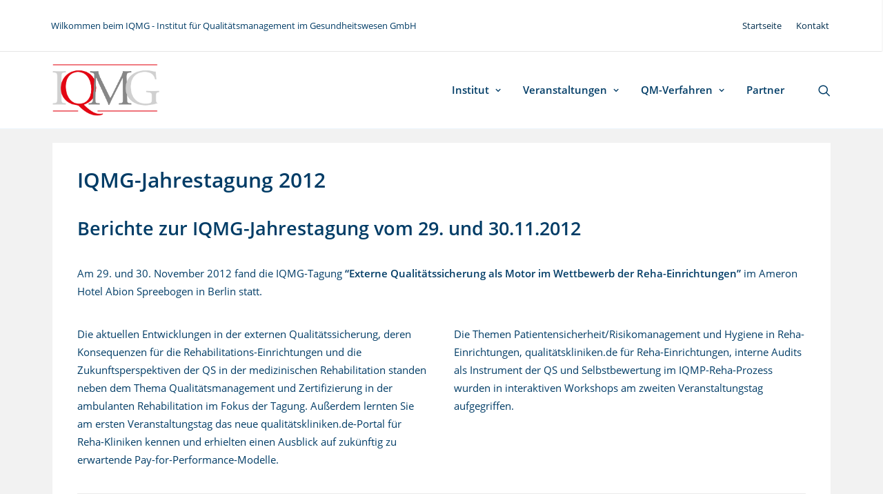

--- FILE ---
content_type: text/html; charset=UTF-8
request_url: https://iqmg-berlin.de/jahrestagung-2012/
body_size: 25514
content:
<!DOCTYPE html>
<html class="no-touch" lang="de" xmlns="http://www.w3.org/1999/xhtml">
<head>
<meta http-equiv="Content-Type" content="text/html; charset=UTF-8">
<meta name="viewport" content="width=device-width, initial-scale=1">
<link rel="profile" href="http://gmpg.org/xfn/11">
<link rel="pingback" href="https://iqmg-berlin.de/xmlrpc.php">
<meta name='robots' content='index, follow, max-image-preview:large, max-snippet:-1, max-video-preview:-1' />
<!-- This site is optimized with the Yoast SEO plugin v26.5 - https://yoast.com/wordpress/plugins/seo/ -->
<title>Jahrestagung 2012 - IQMG</title>
<link rel="canonical" href="https://iqmg-berlin.de/jahrestagung-2012/" />
<meta property="og:locale" content="de_DE" />
<meta property="og:type" content="article" />
<meta property="og:title" content="Jahrestagung 2012 - IQMG" />
<meta property="og:url" content="https://iqmg-berlin.de/jahrestagung-2012/" />
<meta property="og:site_name" content="IQMG" />
<meta property="article:published_time" content="2011-12-31T23:00:53+00:00" />
<meta property="article:modified_time" content="2019-08-29T12:47:12+00:00" />
<meta property="og:image" content="https://iqmg-berlin.de/wp-content/uploads/2018/05/Frontbild-Jahrestagung-2012.jpg" />
<meta property="og:image:width" content="1000" />
<meta property="og:image:height" content="667" />
<meta property="og:image:type" content="image/jpeg" />
<meta name="author" content="Petra Voß" />
<meta name="twitter:card" content="summary_large_image" />
<meta name="twitter:label1" content="Geschrieben von" />
<meta name="twitter:data1" content="Petra Voß" />
<meta name="twitter:label2" content="Geschätzte Lesezeit" />
<meta name="twitter:data2" content="10 Minuten" />
<script type="application/ld+json" class="yoast-schema-graph">{"@context":"https://schema.org","@graph":[{"@type":"WebPage","@id":"https://iqmg-berlin.de/jahrestagung-2012/","url":"https://iqmg-berlin.de/jahrestagung-2012/","name":"Jahrestagung 2012 - IQMG","isPartOf":{"@id":"https://iqmg-berlin.de/#website"},"primaryImageOfPage":{"@id":"https://iqmg-berlin.de/jahrestagung-2012/#primaryimage"},"image":{"@id":"https://iqmg-berlin.de/jahrestagung-2012/#primaryimage"},"thumbnailUrl":"https://iqmg-berlin.de/wp-content/uploads/2018/05/Frontbild-Jahrestagung-2012.jpg","datePublished":"2011-12-31T23:00:53+00:00","dateModified":"2019-08-29T12:47:12+00:00","author":{"@id":"https://iqmg-berlin.de/#/schema/person/edfe8cc408a8c625ea5af87b6c67e011"},"breadcrumb":{"@id":"https://iqmg-berlin.de/jahrestagung-2012/#breadcrumb"},"inLanguage":"de","potentialAction":[{"@type":"ReadAction","target":["https://iqmg-berlin.de/jahrestagung-2012/"]}]},{"@type":"ImageObject","inLanguage":"de","@id":"https://iqmg-berlin.de/jahrestagung-2012/#primaryimage","url":"https://iqmg-berlin.de/wp-content/uploads/2018/05/Frontbild-Jahrestagung-2012.jpg","contentUrl":"https://iqmg-berlin.de/wp-content/uploads/2018/05/Frontbild-Jahrestagung-2012.jpg","width":1000,"height":667,"caption":"DEU, Deutschland, Berlin-Moabit, Hotel Abion Spreebogen, 29.11.2012: \"IQMG-Jahrestagung 2012\"; Institut fuer Qualitaetsmanagement im Gesundheitswesen GmbH (http://www.iqmg-berlin.de). [Foto: Dietmar Gust / BDPK; Mobilfon: +49 (0)172 3016574; web: http://www.gustfoto.de, e-mail: info@gustfoto.de]"},{"@type":"BreadcrumbList","@id":"https://iqmg-berlin.de/jahrestagung-2012/#breadcrumb","itemListElement":[{"@type":"ListItem","position":1,"name":"Home","item":"https://iqmg-berlin.de/"},{"@type":"ListItem","position":2,"name":"Blog Masonry","item":"https://iqmg-berlin.de/?page_id=4925"},{"@type":"ListItem","position":3,"name":"Jahrestagung 2012"}]},{"@type":"WebSite","@id":"https://iqmg-berlin.de/#website","url":"https://iqmg-berlin.de/","name":"IQMG","description":"Institut für Qualitätsmanagement im Gesundheitswesen GmbH","potentialAction":[{"@type":"SearchAction","target":{"@type":"EntryPoint","urlTemplate":"https://iqmg-berlin.de/?s={search_term_string}"},"query-input":{"@type":"PropertyValueSpecification","valueRequired":true,"valueName":"search_term_string"}}],"inLanguage":"de"},{"@type":"Person","@id":"https://iqmg-berlin.de/#/schema/person/edfe8cc408a8c625ea5af87b6c67e011","name":"Petra Voß","url":"https://iqmg-berlin.de/author/voss_petra/"}]}</script>
<!-- / Yoast SEO plugin. -->
<link rel="alternate" type="application/rss+xml" title="IQMG &raquo; Feed" href="https://iqmg-berlin.de/feed/" />
<link rel="alternate" title="oEmbed (JSON)" type="application/json+oembed" href="https://iqmg-berlin.de/wp-json/oembed/1.0/embed?url=https%3A%2F%2Fiqmg-berlin.de%2Fjahrestagung-2012%2F" />
<link rel="alternate" title="oEmbed (XML)" type="text/xml+oembed" href="https://iqmg-berlin.de/wp-json/oembed/1.0/embed?url=https%3A%2F%2Fiqmg-berlin.de%2Fjahrestagung-2012%2F&#038;format=xml" />
<style id='wp-img-auto-sizes-contain-inline-css' type='text/css'>
img:is([sizes=auto i],[sizes^="auto," i]){contain-intrinsic-size:3000px 1500px}
/*# sourceURL=wp-img-auto-sizes-contain-inline-css */
</style>
<!-- <link rel='stylesheet' id='layerslider-css' href='https://iqmg-berlin.de/wp-content/plugins/LayerSlider/assets/static/layerslider/css/layerslider.css?ver=7.1.3' type='text/css' media='all' /> -->
<!-- <link rel='stylesheet' id='ls-google-fonts-css' href='//iqmg-berlin.de/wp-content/uploads/omgf/ls-google-fonts/ls-google-fonts.css?ver=1647936533' type='text/css' media='all' /> -->
<link rel="stylesheet" type="text/css" href="//iqmg-berlin.de/wp-content/cache/wpfc-minified/1ct51t49/dxwaz.css" media="all"/>
<style id='wp-block-library-inline-css' type='text/css'>
:root{--wp-block-synced-color:#7a00df;--wp-block-synced-color--rgb:122,0,223;--wp-bound-block-color:var(--wp-block-synced-color);--wp-editor-canvas-background:#ddd;--wp-admin-theme-color:#007cba;--wp-admin-theme-color--rgb:0,124,186;--wp-admin-theme-color-darker-10:#006ba1;--wp-admin-theme-color-darker-10--rgb:0,107,160.5;--wp-admin-theme-color-darker-20:#005a87;--wp-admin-theme-color-darker-20--rgb:0,90,135;--wp-admin-border-width-focus:2px}@media (min-resolution:192dpi){:root{--wp-admin-border-width-focus:1.5px}}.wp-element-button{cursor:pointer}:root .has-very-light-gray-background-color{background-color:#eee}:root .has-very-dark-gray-background-color{background-color:#313131}:root .has-very-light-gray-color{color:#eee}:root .has-very-dark-gray-color{color:#313131}:root .has-vivid-green-cyan-to-vivid-cyan-blue-gradient-background{background:linear-gradient(135deg,#00d084,#0693e3)}:root .has-purple-crush-gradient-background{background:linear-gradient(135deg,#34e2e4,#4721fb 50%,#ab1dfe)}:root .has-hazy-dawn-gradient-background{background:linear-gradient(135deg,#faaca8,#dad0ec)}:root .has-subdued-olive-gradient-background{background:linear-gradient(135deg,#fafae1,#67a671)}:root .has-atomic-cream-gradient-background{background:linear-gradient(135deg,#fdd79a,#004a59)}:root .has-nightshade-gradient-background{background:linear-gradient(135deg,#330968,#31cdcf)}:root .has-midnight-gradient-background{background:linear-gradient(135deg,#020381,#2874fc)}:root{--wp--preset--font-size--normal:16px;--wp--preset--font-size--huge:42px}.has-regular-font-size{font-size:1em}.has-larger-font-size{font-size:2.625em}.has-normal-font-size{font-size:var(--wp--preset--font-size--normal)}.has-huge-font-size{font-size:var(--wp--preset--font-size--huge)}.has-text-align-center{text-align:center}.has-text-align-left{text-align:left}.has-text-align-right{text-align:right}.has-fit-text{white-space:nowrap!important}#end-resizable-editor-section{display:none}.aligncenter{clear:both}.items-justified-left{justify-content:flex-start}.items-justified-center{justify-content:center}.items-justified-right{justify-content:flex-end}.items-justified-space-between{justify-content:space-between}.screen-reader-text{border:0;clip-path:inset(50%);height:1px;margin:-1px;overflow:hidden;padding:0;position:absolute;width:1px;word-wrap:normal!important}.screen-reader-text:focus{background-color:#ddd;clip-path:none;color:#444;display:block;font-size:1em;height:auto;left:5px;line-height:normal;padding:15px 23px 14px;text-decoration:none;top:5px;width:auto;z-index:100000}html :where(.has-border-color){border-style:solid}html :where([style*=border-top-color]){border-top-style:solid}html :where([style*=border-right-color]){border-right-style:solid}html :where([style*=border-bottom-color]){border-bottom-style:solid}html :where([style*=border-left-color]){border-left-style:solid}html :where([style*=border-width]){border-style:solid}html :where([style*=border-top-width]){border-top-style:solid}html :where([style*=border-right-width]){border-right-style:solid}html :where([style*=border-bottom-width]){border-bottom-style:solid}html :where([style*=border-left-width]){border-left-style:solid}html :where(img[class*=wp-image-]){height:auto;max-width:100%}:where(figure){margin:0 0 1em}html :where(.is-position-sticky){--wp-admin--admin-bar--position-offset:var(--wp-admin--admin-bar--height,0px)}@media screen and (max-width:600px){html :where(.is-position-sticky){--wp-admin--admin-bar--position-offset:0px}}
/*# sourceURL=wp-block-library-inline-css */
</style><style id='global-styles-inline-css' type='text/css'>
:root{--wp--preset--aspect-ratio--square: 1;--wp--preset--aspect-ratio--4-3: 4/3;--wp--preset--aspect-ratio--3-4: 3/4;--wp--preset--aspect-ratio--3-2: 3/2;--wp--preset--aspect-ratio--2-3: 2/3;--wp--preset--aspect-ratio--16-9: 16/9;--wp--preset--aspect-ratio--9-16: 9/16;--wp--preset--color--black: #000000;--wp--preset--color--cyan-bluish-gray: #abb8c3;--wp--preset--color--white: #ffffff;--wp--preset--color--pale-pink: #f78da7;--wp--preset--color--vivid-red: #cf2e2e;--wp--preset--color--luminous-vivid-orange: #ff6900;--wp--preset--color--luminous-vivid-amber: #fcb900;--wp--preset--color--light-green-cyan: #7bdcb5;--wp--preset--color--vivid-green-cyan: #00d084;--wp--preset--color--pale-cyan-blue: #8ed1fc;--wp--preset--color--vivid-cyan-blue: #0693e3;--wp--preset--color--vivid-purple: #9b51e0;--wp--preset--gradient--vivid-cyan-blue-to-vivid-purple: linear-gradient(135deg,rgb(6,147,227) 0%,rgb(155,81,224) 100%);--wp--preset--gradient--light-green-cyan-to-vivid-green-cyan: linear-gradient(135deg,rgb(122,220,180) 0%,rgb(0,208,130) 100%);--wp--preset--gradient--luminous-vivid-amber-to-luminous-vivid-orange: linear-gradient(135deg,rgb(252,185,0) 0%,rgb(255,105,0) 100%);--wp--preset--gradient--luminous-vivid-orange-to-vivid-red: linear-gradient(135deg,rgb(255,105,0) 0%,rgb(207,46,46) 100%);--wp--preset--gradient--very-light-gray-to-cyan-bluish-gray: linear-gradient(135deg,rgb(238,238,238) 0%,rgb(169,184,195) 100%);--wp--preset--gradient--cool-to-warm-spectrum: linear-gradient(135deg,rgb(74,234,220) 0%,rgb(151,120,209) 20%,rgb(207,42,186) 40%,rgb(238,44,130) 60%,rgb(251,105,98) 80%,rgb(254,248,76) 100%);--wp--preset--gradient--blush-light-purple: linear-gradient(135deg,rgb(255,206,236) 0%,rgb(152,150,240) 100%);--wp--preset--gradient--blush-bordeaux: linear-gradient(135deg,rgb(254,205,165) 0%,rgb(254,45,45) 50%,rgb(107,0,62) 100%);--wp--preset--gradient--luminous-dusk: linear-gradient(135deg,rgb(255,203,112) 0%,rgb(199,81,192) 50%,rgb(65,88,208) 100%);--wp--preset--gradient--pale-ocean: linear-gradient(135deg,rgb(255,245,203) 0%,rgb(182,227,212) 50%,rgb(51,167,181) 100%);--wp--preset--gradient--electric-grass: linear-gradient(135deg,rgb(202,248,128) 0%,rgb(113,206,126) 100%);--wp--preset--gradient--midnight: linear-gradient(135deg,rgb(2,3,129) 0%,rgb(40,116,252) 100%);--wp--preset--font-size--small: 13px;--wp--preset--font-size--medium: 20px;--wp--preset--font-size--large: 36px;--wp--preset--font-size--x-large: 42px;--wp--preset--spacing--20: 0.44rem;--wp--preset--spacing--30: 0.67rem;--wp--preset--spacing--40: 1rem;--wp--preset--spacing--50: 1.5rem;--wp--preset--spacing--60: 2.25rem;--wp--preset--spacing--70: 3.38rem;--wp--preset--spacing--80: 5.06rem;--wp--preset--shadow--natural: 6px 6px 9px rgba(0, 0, 0, 0.2);--wp--preset--shadow--deep: 12px 12px 50px rgba(0, 0, 0, 0.4);--wp--preset--shadow--sharp: 6px 6px 0px rgba(0, 0, 0, 0.2);--wp--preset--shadow--outlined: 6px 6px 0px -3px rgb(255, 255, 255), 6px 6px rgb(0, 0, 0);--wp--preset--shadow--crisp: 6px 6px 0px rgb(0, 0, 0);}:where(.is-layout-flex){gap: 0.5em;}:where(.is-layout-grid){gap: 0.5em;}body .is-layout-flex{display: flex;}.is-layout-flex{flex-wrap: wrap;align-items: center;}.is-layout-flex > :is(*, div){margin: 0;}body .is-layout-grid{display: grid;}.is-layout-grid > :is(*, div){margin: 0;}:where(.wp-block-columns.is-layout-flex){gap: 2em;}:where(.wp-block-columns.is-layout-grid){gap: 2em;}:where(.wp-block-post-template.is-layout-flex){gap: 1.25em;}:where(.wp-block-post-template.is-layout-grid){gap: 1.25em;}.has-black-color{color: var(--wp--preset--color--black) !important;}.has-cyan-bluish-gray-color{color: var(--wp--preset--color--cyan-bluish-gray) !important;}.has-white-color{color: var(--wp--preset--color--white) !important;}.has-pale-pink-color{color: var(--wp--preset--color--pale-pink) !important;}.has-vivid-red-color{color: var(--wp--preset--color--vivid-red) !important;}.has-luminous-vivid-orange-color{color: var(--wp--preset--color--luminous-vivid-orange) !important;}.has-luminous-vivid-amber-color{color: var(--wp--preset--color--luminous-vivid-amber) !important;}.has-light-green-cyan-color{color: var(--wp--preset--color--light-green-cyan) !important;}.has-vivid-green-cyan-color{color: var(--wp--preset--color--vivid-green-cyan) !important;}.has-pale-cyan-blue-color{color: var(--wp--preset--color--pale-cyan-blue) !important;}.has-vivid-cyan-blue-color{color: var(--wp--preset--color--vivid-cyan-blue) !important;}.has-vivid-purple-color{color: var(--wp--preset--color--vivid-purple) !important;}.has-black-background-color{background-color: var(--wp--preset--color--black) !important;}.has-cyan-bluish-gray-background-color{background-color: var(--wp--preset--color--cyan-bluish-gray) !important;}.has-white-background-color{background-color: var(--wp--preset--color--white) !important;}.has-pale-pink-background-color{background-color: var(--wp--preset--color--pale-pink) !important;}.has-vivid-red-background-color{background-color: var(--wp--preset--color--vivid-red) !important;}.has-luminous-vivid-orange-background-color{background-color: var(--wp--preset--color--luminous-vivid-orange) !important;}.has-luminous-vivid-amber-background-color{background-color: var(--wp--preset--color--luminous-vivid-amber) !important;}.has-light-green-cyan-background-color{background-color: var(--wp--preset--color--light-green-cyan) !important;}.has-vivid-green-cyan-background-color{background-color: var(--wp--preset--color--vivid-green-cyan) !important;}.has-pale-cyan-blue-background-color{background-color: var(--wp--preset--color--pale-cyan-blue) !important;}.has-vivid-cyan-blue-background-color{background-color: var(--wp--preset--color--vivid-cyan-blue) !important;}.has-vivid-purple-background-color{background-color: var(--wp--preset--color--vivid-purple) !important;}.has-black-border-color{border-color: var(--wp--preset--color--black) !important;}.has-cyan-bluish-gray-border-color{border-color: var(--wp--preset--color--cyan-bluish-gray) !important;}.has-white-border-color{border-color: var(--wp--preset--color--white) !important;}.has-pale-pink-border-color{border-color: var(--wp--preset--color--pale-pink) !important;}.has-vivid-red-border-color{border-color: var(--wp--preset--color--vivid-red) !important;}.has-luminous-vivid-orange-border-color{border-color: var(--wp--preset--color--luminous-vivid-orange) !important;}.has-luminous-vivid-amber-border-color{border-color: var(--wp--preset--color--luminous-vivid-amber) !important;}.has-light-green-cyan-border-color{border-color: var(--wp--preset--color--light-green-cyan) !important;}.has-vivid-green-cyan-border-color{border-color: var(--wp--preset--color--vivid-green-cyan) !important;}.has-pale-cyan-blue-border-color{border-color: var(--wp--preset--color--pale-cyan-blue) !important;}.has-vivid-cyan-blue-border-color{border-color: var(--wp--preset--color--vivid-cyan-blue) !important;}.has-vivid-purple-border-color{border-color: var(--wp--preset--color--vivid-purple) !important;}.has-vivid-cyan-blue-to-vivid-purple-gradient-background{background: var(--wp--preset--gradient--vivid-cyan-blue-to-vivid-purple) !important;}.has-light-green-cyan-to-vivid-green-cyan-gradient-background{background: var(--wp--preset--gradient--light-green-cyan-to-vivid-green-cyan) !important;}.has-luminous-vivid-amber-to-luminous-vivid-orange-gradient-background{background: var(--wp--preset--gradient--luminous-vivid-amber-to-luminous-vivid-orange) !important;}.has-luminous-vivid-orange-to-vivid-red-gradient-background{background: var(--wp--preset--gradient--luminous-vivid-orange-to-vivid-red) !important;}.has-very-light-gray-to-cyan-bluish-gray-gradient-background{background: var(--wp--preset--gradient--very-light-gray-to-cyan-bluish-gray) !important;}.has-cool-to-warm-spectrum-gradient-background{background: var(--wp--preset--gradient--cool-to-warm-spectrum) !important;}.has-blush-light-purple-gradient-background{background: var(--wp--preset--gradient--blush-light-purple) !important;}.has-blush-bordeaux-gradient-background{background: var(--wp--preset--gradient--blush-bordeaux) !important;}.has-luminous-dusk-gradient-background{background: var(--wp--preset--gradient--luminous-dusk) !important;}.has-pale-ocean-gradient-background{background: var(--wp--preset--gradient--pale-ocean) !important;}.has-electric-grass-gradient-background{background: var(--wp--preset--gradient--electric-grass) !important;}.has-midnight-gradient-background{background: var(--wp--preset--gradient--midnight) !important;}.has-small-font-size{font-size: var(--wp--preset--font-size--small) !important;}.has-medium-font-size{font-size: var(--wp--preset--font-size--medium) !important;}.has-large-font-size{font-size: var(--wp--preset--font-size--large) !important;}.has-x-large-font-size{font-size: var(--wp--preset--font-size--x-large) !important;}
/*# sourceURL=global-styles-inline-css */
</style>
<style id='classic-theme-styles-inline-css' type='text/css'>
/*! This file is auto-generated */
.wp-block-button__link{color:#fff;background-color:#32373c;border-radius:9999px;box-shadow:none;text-decoration:none;padding:calc(.667em + 2px) calc(1.333em + 2px);font-size:1.125em}.wp-block-file__button{background:#32373c;color:#fff;text-decoration:none}
/*# sourceURL=/wp-includes/css/classic-themes.min.css */
</style>
<!-- <link rel='stylesheet' id='contact-form-7-css' href='https://iqmg-berlin.de/wp-content/plugins/contact-form-7/includes/css/styles.css?ver=6.1.4' type='text/css' media='all' /> -->
<!-- <link rel='stylesheet' id='irecommendthis-css' href='https://iqmg-berlin.de/wp-content/plugins/i-recommend-this/assets/css/irecommendthis-heart.css?ver=4.0.1' type='text/css' media='all' /> -->
<!-- <link rel='stylesheet' id='default-icon-styles-css' href='https://iqmg-berlin.de/wp-content/plugins/svg-vector-icon-plugin/public/../admin/css/wordpress-svg-icon-plugin-style.min.css?ver=6.9' type='text/css' media='all' /> -->
<!-- <link rel='stylesheet' id='uncodefont-google-css' href='//iqmg-berlin.de/wp-content/uploads/omgf/uncodefont-google/uncodefont-google.css?ver=1647936533' type='text/css' media='all' /> -->
<!-- <link rel='stylesheet' id='borlabs-cookie-css' href='https://iqmg-berlin.de/wp-content/cache/borlabs-cookie/borlabs-cookie_1_de.css?ver=2.3.5-20' type='text/css' media='all' /> -->
<!-- <link rel='stylesheet' id='uncode-style-css' href='https://iqmg-berlin.de/wp-content/themes/uncode/library/css/style.css?ver=1942139703' type='text/css' media='all' /> -->
<link rel="stylesheet" type="text/css" href="//iqmg-berlin.de/wp-content/cache/wpfc-minified/fdycvaxh/ffm7n.css" media="all"/>
<style id='uncode-style-inline-css' type='text/css'>
@media (min-width: 960px) { 
.limit-width { max-width: 1200px; margin: auto;}
.menu-container:not(.grid-filters) .menu-horizontal ul.menu-smart .megamenu-block-wrapper > .vc_row[data-parent="true"].limit-width:not(.row-parent-limit) { max-width: calc(1200px - 72px); }
}
.menu-primary ul.menu-smart > li > a, .menu-primary ul.menu-smart li.dropdown > a, .menu-primary ul.menu-smart li.mega-menu > a, .vmenu-container ul.menu-smart > li > a, .vmenu-container ul.menu-smart li.dropdown > a { text-transform: uppercase; }
body.menu-custom-padding .col-lg-0.logo-container, body.menu-custom-padding .col-lg-2.logo-container, body.menu-custom-padding .col-lg-12 .logo-container, body.menu-custom-padding .col-lg-4.logo-container { padding-top: 18px; padding-bottom: 18px; }
body.menu-custom-padding .col-lg-0.logo-container.shrinked, body.menu-custom-padding .col-lg-2.logo-container.shrinked, body.menu-custom-padding .col-lg-12 .logo-container.shrinked, body.menu-custom-padding .col-lg-4.logo-container.shrinked { padding-top: 9px; padding-bottom: 9px; }
@media (max-width: 959px) { body.menu-custom-padding .menu-container .logo-container { padding-top: 27px !important; padding-bottom: 27px !important; } }
#changer-back-color { transition: background-color 1000ms cubic-bezier(0.25, 1, 0.5, 1) !important; } #changer-back-color > div { transition: opacity 1000ms cubic-bezier(0.25, 1, 0.5, 1) !important; } body.bg-changer-init.disable-hover .main-wrapper .style-light,  body.bg-changer-init.disable-hover .main-wrapper .style-light h1,  body.bg-changer-init.disable-hover .main-wrapper .style-light h2, body.bg-changer-init.disable-hover .main-wrapper .style-light h3, body.bg-changer-init.disable-hover .main-wrapper .style-light h4, body.bg-changer-init.disable-hover .main-wrapper .style-light h5, body.bg-changer-init.disable-hover .main-wrapper .style-light h6, body.bg-changer-init.disable-hover .main-wrapper .style-light a, body.bg-changer-init.disable-hover .main-wrapper .style-dark, body.bg-changer-init.disable-hover .main-wrapper .style-dark h1, body.bg-changer-init.disable-hover .main-wrapper .style-dark h2, body.bg-changer-init.disable-hover .main-wrapper .style-dark h3, body.bg-changer-init.disable-hover .main-wrapper .style-dark h4, body.bg-changer-init.disable-hover .main-wrapper .style-dark h5, body.bg-changer-init.disable-hover .main-wrapper .style-dark h6, body.bg-changer-init.disable-hover .main-wrapper .style-dark a { transition: color 1000ms cubic-bezier(0.25, 1, 0.5, 1) !important; }
/*# sourceURL=uncode-style-inline-css */
</style>
<!-- <link rel='stylesheet' id='uncode-icons-css' href='https://iqmg-berlin.de/wp-content/themes/uncode/library/css/uncode-icons.css?ver=1942139703' type='text/css' media='all' /> -->
<!-- <link rel='stylesheet' id='uncode-custom-style-css' href='https://iqmg-berlin.de/wp-content/themes/uncode/library/css/style-custom.css?ver=1942139703' type='text/css' media='all' /> -->
<link rel="stylesheet" type="text/css" href="//iqmg-berlin.de/wp-content/cache/wpfc-minified/98x4k6qq/bki6m.css" media="all"/>
<style id='uncode-custom-style-inline-css' type='text/css'>
*{text-transform:none !important;letter-spacing:0px !important;}.box-wrapper{padding-top:172px;}.menu-wrapper{position:fixed;top:0px;z-index:100;width:100%;}.menu-wrapper > * {width:100%;}.admin-mode .menu-wrapper{top:32px;}.btn, .btn-link{padding:6px 20px !important;}.t-entry-readmore {margin-top:20px !important;}.style-light .btn-default, .style-dark .style-light.style-override .btn-default, .style-dark .style-light .btn-default{background-color:#e50013 !important; border-color:#e50013 !important; }.style-light .btn-default:not(.btn-hover-nobg):hover, .style-dark .style-light.style-override .btn-default:not(.btn-hover-nobg):hover, .style-dark .style-light .btn-default:not(.btn-hover-nobg):hover, .style-light .btn-default.active, .style-dark .style-light.style-override .btn-default.active, .style-dark .style-light .btn-default.active {color:#d91d00 !important; background-color:transparent !important;border-color:#d91d00 !important; }.past-content > .isotope-wrapper > .isotope-container > .tmb > .t-inside > .t-entry-text > .t-entry-text-tc > .t-entry > .t-entry-readmore > .btn {background-color:#003c66 !important; border-color:#003c66 !important; }.past-content > .isotope-wrapper > .isotope-container > .tmb > .t-inside > .t-entry-text > .t-entry-text-tc > .t-entry > .t-entry-readmore > .btn:hover {color:#003c66 !important; background-color:transparent !important;border-color:#003c66 !important; }.drop-menu,.menu-horizontal .menu-smart > .mega-menu .mega-menu-inner{margin-top:0px !important;}.submenu-light .menu-horizontal .menu-smart ul{box-shadow:inset 0px 0px 20px hsla(0,0%,0%,.03);}body[class*=hmenu-] .submenu-light .menu-smart ul a:hover, body[class*=hmenu-] .submenu-light .menu-smart ul a:focus{background-color:transparent;}.menu-container,.top-menu{border-bottom:1px solid hsla(0,0%, 50%, .2);}.top-menu{padding:10px 0;}.top-menu * {font-size:13px !important;}.top-menu .menu-smart{ margin-bottom:-20px; }.top-menu.menu-light .menu-smart > li > a {color:#002d4d; }.top-menu.menu-light .menu-smart > li:hover > a {color:#e50013; }.top-menu.menu-light .menu-smart > li.active > a { font-weight:600; color:#e50013; }.top-menu.menu-light .menu-smart > li a i.fa-dropdown{display:none;}body[class*=hmenu-] .menu-smart ul > li > a i.fa-dropdown:before {display:none;}.menu-horizontal .menu-smart > .mega-menu .mega-menu-inner{padding:20px 10px 30px 10px;z-index:99 !important;border-radius:0px 0px 3px 3px;box-shadow:none;margin-top:50px !important;border:1px solid hsla(210,25%,25%,.1) ;border-top:3px solid #003c66; }.menu-horizontal .menu-smart > .mega-menu .mega-menu-inner > li{position:relative;}.menu-horizontal .menu-smart > .mega-menu .mega-menu-inner > li > a{font-weight:600;}.menu-horizontal .menu-smart > .mega-menu .mega-menu-inner > li > a[value*="-"]{opacity:0 !important;}.overlay.style-dark-bg{background-color:hsla(205,100%,30%,.95) !important;}.nav-tabs > li.active > a, .nav-tabs > li.active > a span,.tabs-left > li.active > a,.tabs-left > li.active > a span{color:#e50013 !important; border-color:#e50013 !important; }.nav-tabs > li > a,.nav-tabs > li > a span,.tabs-left > li > a,.tabs-left > li > a span{font-size:15px !important;}.nav-tabs > li:hover > a,.nav-tabs > li:hover > a span,.tabs-left > li:hover > a,.tabs-left > li:hover > a span{font-weight:600 !important;color:#e50013 !important; }.panel-title > a span{font-weight:600 !important;font-size:15px !important;}.panel-title > a span:after{font-size:25px;line-height:1em;}.footer-dark *{color:white !important;}.footer-dark a{color:hsla(0,0%,100%,.75) !important;}.footer-dark a:hover{color:hsla(0,0%,100%,1) !important;}#menu-fussnavigation {padding-left:0px !important;padding-right:0px !important;}#menu-item-56698 > a {padding-left:0 !important;}.row-breadcrumb{background-color:white !important;border:none !important;}.row-breadcrumb .row-parent{padding:24px 36px !important;}ol.breadcrumb{text-align:left !important;}ol.breadcrumb > li{background-color:hsla(220,0%,60%,.05);color:hsla(220,0%,30%,1) !important;padding:0px 8px 0px 0px;margin-bottom:5px;}ol.breadcrumb > li > a {color:hsla(220,0%,60%,.65) !important;}ol.breadcrumb > li > a:hover { color:hsla(220,0%,30%,1) !important;}ol.breadcrumb > li:first-of-type{border-radius:3px 0px 0px 3px;padding-left:8px;}ol.breadcrumb > li:last-of-type{border-radius:0px 3px 3px 0px;}.breadcrumb > li + li:not(.paged):before{content:"\203A";padding:0px 8px 0px 0px;color:hsla(220,0%,60%,.15) !important;}.breadcrumb-title{display:none;}.recent-content .isotope-container{padding-top:25px !important;}.recent-content .isotope-container > div{width:100% !important;position:relative;}.recent-content .isotope-container .t-inside{display:flex;flex-direction:row-reverse;margin-top:-35px !important;}.recent-content .isotope-container .t-entry-visual {width:300px;height:50%;}.recent-content .isotope-container .t-entry-text {padding-top:25px;position:absolute;left:20px;}.recent-content .isotope-container .t-entry-text > *{padding:0px;margin:0px;}.t-entry-excerpt {width:70%;min-height:70px;}.recent-content > .isotope-wrapper > .isotope-container > .tmb > .t-inside > .t-entry-text > .t-entry-text-tc > .t-entry > h3 > a {font-size:27px !important;}.home, .phone, .user-4, .mail-4, .globe {padding-right:5px !important;}.desc > p {font-size:13px !important;}.mega-menu-inner {top:40px !important;}.mega-menu-inner > li > a{color:#003c66 !important; }.owl-carousel-wrapper {height:auto !important;}.teilnehmerangaben input[type="checkbox"] {margin-right:8px;background-color:#f7f7f7;border-color:#ccc;box-shadow:none;}
/*# sourceURL=uncode-custom-style-inline-css */
</style>
<!-- <link rel='stylesheet' id='rvm_jvectormap_css-css' href='https://iqmg-berlin.de/wp-content/plugins/responsive-vector-maps/css/jquery-jvectormap-2.0.4.css?ver=6.9' type='text/css' media='all' /> -->
<!-- <link rel='stylesheet' id='rvm_general_css-css' href='https://iqmg-berlin.de/wp-content/plugins/responsive-vector-maps/css/rvm_general.css?ver=1.1' type='text/css' media='all' /> -->
<link rel="stylesheet" type="text/css" href="//iqmg-berlin.de/wp-content/cache/wpfc-minified/1facjgud/bki6m.css" media="all"/>
<script src='//iqmg-berlin.de/wp-content/cache/wpfc-minified/6wwsen44/bki6n.js' type="text/javascript"></script>
<!-- <script type="text/javascript" src="https://iqmg-berlin.de/wp-includes/js/jquery/jquery.min.js?ver=3.7.1" id="jquery-core-js"></script> -->
<!-- <script type="text/javascript" src="https://iqmg-berlin.de/wp-includes/js/jquery/jquery-migrate.min.js?ver=3.4.1" id="jquery-migrate-js"></script> -->
<script type="text/javascript" id="layerslider-utils-js-extra">
/* <![CDATA[ */
var LS_Meta = {"v":"7.1.3","fixGSAP":"1"};
//# sourceURL=layerslider-utils-js-extra
/* ]]> */
</script>
<script src='//iqmg-berlin.de/wp-content/cache/wpfc-minified/eu62dar8/bki6n.js' type="text/javascript"></script>
<!-- <script type="text/javascript" src="https://iqmg-berlin.de/wp-content/plugins/LayerSlider/assets/static/layerslider/js/layerslider.utils.js?ver=7.1.3" id="layerslider-utils-js"></script> -->
<!-- <script type="text/javascript" src="https://iqmg-berlin.de/wp-content/plugins/LayerSlider/assets/static/layerslider/js/layerslider.kreaturamedia.jquery.js?ver=7.1.3" id="layerslider-js"></script> -->
<!-- <script type="text/javascript" src="https://iqmg-berlin.de/wp-content/plugins/LayerSlider/assets/static/layerslider/js/layerslider.transitions.js?ver=7.1.3" id="layerslider-transitions-js"></script> -->
<!-- <script type="text/javascript" src="https://iqmg-berlin.de/wp-content/plugins/responsive-vector-maps/js/regions-data/jquery-jvectormap-2.0.3.min.js?ver=2.0.3" id="rvm_jquery-jvectormap-js-js"></script> -->
<script type="text/javascript" id="borlabs-cookie-prioritize-js-extra">
/* <![CDATA[ */
var borlabsCookiePrioritized = {"domain":"iqmg-berlin.de","path":"/","version":"1","bots":"1","optInJS":{"statistics":{"google-analytics":"[base64]"}}};
//# sourceURL=borlabs-cookie-prioritize-js-extra
/* ]]> */
</script>
<script src='//iqmg-berlin.de/wp-content/cache/wpfc-minified/lyd8pg7g/bj4h4.js' type="text/javascript"></script>
<!-- <script type="text/javascript" src="https://iqmg-berlin.de/wp-content/plugins/borlabs-cookie/assets/javascript/borlabs-cookie-prioritize.min.js?ver=2.3.5" id="borlabs-cookie-prioritize-js"></script> -->
<!-- <script type="text/javascript" src="https://iqmg-berlin.de/wp-content/themes/uncode/library/js/ai-uncode.js?ver=1942139703" id="ai-uncode-js"></script> -->
<script type="text/javascript" id="uncode-init-js-extra">
/* <![CDATA[ */
var SiteParameters = {"days":"days","hours":"hours","minutes":"minutes","seconds":"seconds","constant_scroll":"on","scroll_speed":"2","parallax_factor":"0.25","loading":"Loading\u2026","slide_name":"slide","slide_footer":"footer","ajax_url":"https://iqmg-berlin.de/wp-admin/admin-ajax.php","nonce_adaptive_images":"de14ff801f","nonce_srcset_async":"5357f15d54","enable_debug":"","block_mobile_videos":"","is_frontend_editor":"","main_width":["1200","px"],"mobile_parallax_allowed":"","listen_for_screen_update":"1","wireframes_plugin_active":"","sticky_elements":"off","resize_quality":"90","register_metadata":"","bg_changer_time":"1000","update_wc_fragments":"1","optimize_shortpixel_image":"","menu_mobile_offcanvas_gap":"45","custom_cursor_selector":"[href], .trigger-overlay, .owl-next, .owl-prev, .owl-dot, input[type=\"submit\"], input[type=\"checkbox\"], button[type=\"submit\"], a[class^=\"ilightbox\"], .ilightbox-thumbnail, .ilightbox-prev, .ilightbox-next, .overlay-close, .unmodal-close, .qty-inset \u003E span, .share-button li, .uncode-post-titles .tmb.tmb-click-area, .btn-link, .tmb-click-row .t-inside, .lg-outer button, .lg-thumb img, a[data-lbox], .uncode-close-offcanvas-overlay, .uncode-nav-next, .uncode-nav-prev, .uncode-nav-index","mobile_parallax_animation":"","lbox_enhanced":"","native_media_player":"1","vimeoPlayerParams":"?autoplay=0","ajax_filter_key_search":"key","ajax_filter_key_unfilter":"unfilter","index_pagination_disable_scroll":"","index_pagination_scroll_to":"","uncode_wc_popup_cart_qty":"","disable_hover_hack":"","uncode_nocookie":"","menuHideOnClick":"1","menuShowOnClick":"","smoothScroll":"","smoothScrollDisableHover":"","smoothScrollQuery":"960","uncode_force_onepage_dots":"","uncode_smooth_scroll_safe":"","uncode_lb_add_galleries":", .gallery","uncode_lb_add_items":", .gallery .gallery-item a","uncode_prev_label":"Previous","uncode_next_label":"Next","uncode_slide_label":"Slide","uncode_share_label":"Share on %","uncode_has_ligatures":"","uncode_is_accessible":"","uncode_carousel_itemSelector":"*:not(.hidden)","uncode_adaptive":"1","ai_breakpoints":"258,516,720,1032,1440,2064,2880","uncode_adaptive_async":"1","uncode_limit_width":"1200px"};
//# sourceURL=uncode-init-js-extra
/* ]]> */
</script>
<script src='//iqmg-berlin.de/wp-content/cache/wpfc-minified/12vf61lg/bki6m.js' type="text/javascript"></script>
<!-- <script type="text/javascript" src="https://iqmg-berlin.de/wp-content/themes/uncode/library/js/init.js?ver=1942139703" id="uncode-init-js"></script> -->
<script></script><meta name="generator" content="Powered by LayerSlider 7.1.3 - Multi-Purpose, Responsive, Parallax, Mobile-Friendly Slider Plugin for WordPress." />
<!-- LayerSlider updates and docs at: https://layerslider.com -->
<link rel="https://api.w.org/" href="https://iqmg-berlin.de/wp-json/" /><link rel="alternate" title="JSON" type="application/json" href="https://iqmg-berlin.de/wp-json/wp/v2/posts/55979" /><link rel="EditURI" type="application/rsd+xml" title="RSD" href="https://iqmg-berlin.de/xmlrpc.php?rsd" />
<meta name="generator" content="WordPress 6.9" />
<link rel='shortlink' href='https://iqmg-berlin.de/?p=55979' />
<style data-type="vc_custom-css">h3 {
font-size: 20px !important;
}
h4 {
font-size: 27px !important;
}</style><link rel="icon" href="https://iqmg-berlin.de/wp-content/uploads/2021/05/cropped-IQMG-Logo_-Quadrat-32x32.jpg" sizes="32x32" />
<link rel="icon" href="https://iqmg-berlin.de/wp-content/uploads/2021/05/cropped-IQMG-Logo_-Quadrat-192x192.jpg" sizes="192x192" />
<link rel="apple-touch-icon" href="https://iqmg-berlin.de/wp-content/uploads/2021/05/cropped-IQMG-Logo_-Quadrat-180x180.jpg" />
<meta name="msapplication-TileImage" content="https://iqmg-berlin.de/wp-content/uploads/2021/05/cropped-IQMG-Logo_-Quadrat-270x270.jpg" />
<noscript><style> .wpb_animate_when_almost_visible { opacity: 1; }</style></noscript></head>
<body class="wp-singular post-template-default single single-post postid-55979 single-format-standard wp-theme-uncode  style-color-lxmt-bg group-blog hormenu-position-left hmenu hmenu-position-right header-full-width main-center-align menu-custom-padding menu-sticky-mobile menu-mobile-default mobile-parallax-not-allowed ilb-no-bounce unreg adaptive-images-async qw-body-scroll-disabled no-qty-fx wpb-js-composer js-comp-ver-8.7.1.2 vc_responsive" data-border="0">
<div id="vh_layout_help"></div><div class="body-borders" data-border="0"><div class="top-border body-border-shadow"></div><div class="right-border body-border-shadow"></div><div class="bottom-border body-border-shadow"></div><div class="left-border body-border-shadow"></div><div class="top-border style-light-bg"></div><div class="right-border style-light-bg"></div><div class="bottom-border style-light-bg"></div><div class="left-border style-light-bg"></div></div>	<div class="box-wrapper">
<div class="box-container">
<script type="text/javascript" id="initBox">UNCODE.initBox();</script>
<div class="menu-wrapper menu-sticky-mobile">
<div class="top-menu navbar menu-secondary menu-light submenu-light style-color-xsdn-bg top-menu-padding mobile-hidden tablet-hidden">
<div class="row-menu limit-width">
<div class="row-menu-inner"><div class="col-lg-0 middle">
<div class="menu-bloginfo">
<div class="menu-bloginfo-inner style-light">
<p>Wilkommen beim IQMG - Institut für Qualitätsmanagement im Gesundheitswesen GmbH</p>
</div>
</div>
</div>
<div class="col-lg-12 menu-horizontal">
<div class="navbar-topmenu navbar-nav-last"><ul id="menu-kopfnavigation" class="menu-smart menu-mini sm" role="menu"><li role="menuitem"  id="menu-item-55166" class="menu-item menu-item-type-post_type menu-item-object-page menu-item-home depth-0 menu-item-55166 menu-item-link"><a href="https://iqmg-berlin.de/">Startseite<i class="fa fa-angle-right fa-dropdown"></i></a></li>
<li role="menuitem"  id="menu-item-55171" class="menu-item menu-item-type-post_type menu-item-object-page depth-0 menu-item-55171 menu-item-link"><a href="https://iqmg-berlin.de/kontakt/">Kontakt<i class="fa fa-angle-right fa-dropdown"></i></a></li>
</ul></div>
</div></div>
</div>
</div>
<header id="masthead" class="navbar menu-primary menu-light submenu-light style-light-original menu-animated menu-with-logo">
<div class="menu-container style-color-xsdn-bg menu-borders menu-h-borders" role="navigation">
<div class="row-menu limit-width">
<div class="row-menu-inner">
<div id="logo-container-mobile" class="col-lg-0 logo-container middle">
<div id="main-logo" class="navbar-header style-light">
<a href="https://iqmg-berlin.de/" class="navbar-brand" data-padding-shrink ="9" data-minheight="50" aria-label="IQMG"><div class="logo-image main-logo logo-skinnable" data-maxheight="75" style="height: 75px;"><img fetchpriority="high" decoding="async" src="https://iqmg-berlin.de/wp-content/uploads/2017/01/IQMG-Logo_ohneSchrift.png" alt="Logo IQMG" width="930" height="450" class="img-responsive" /></div></a>
</div>
<div class="mmb-container"><div class="mobile-additional-icons"></div><div class="mobile-menu-button mobile-menu-button-light lines-button" aria-label="Toggle menu" role="button" tabindex="0"><span class="lines"><span></span></span></div></div>
</div>
<div class="col-lg-12 main-menu-container middle">
<div class="menu-horizontal ">
<div class="menu-horizontal-inner">
<div class="nav navbar-nav navbar-main navbar-nav-first"><ul id="menu-hauptnavigation" class="menu-primary-inner menu-smart sm" role="menu"><li role="menuitem"  id="menu-item-55182" class="menu-item menu-item-type-post_type menu-item-object-page menu-item-has-children depth-0 menu-item-55182 dropdown menu-item-link"><a href="https://iqmg-berlin.de/institut/" data-toggle="dropdown" class="dropdown-toggle" data-type="title">Institut<i class="fa fa-angle-down fa-dropdown"></i></a>
<ul role="menu" class="drop-menu un-submenu " data-lenis-prevent>
<li role="menuitem"  id="menu-item-55414" class="menu-item menu-item-type-post_type menu-item-object-page depth-1 menu-item-55414"><a href="https://iqmg-berlin.de/institut/gesellschafter/">Gesellschafter<i class="fa fa-angle-right fa-dropdown"></i></a></li>
<li role="menuitem"  id="menu-item-60568" class="menu-item menu-item-type-post_type menu-item-object-page depth-1 menu-item-60568"><a href="https://iqmg-berlin.de/institut/verwaltungsrat/">Verwaltungsrat<i class="fa fa-angle-right fa-dropdown"></i></a></li>
<li role="menuitem"  id="menu-item-55416" class="menu-item menu-item-type-post_type menu-item-object-page depth-1 menu-item-55416"><a href="https://iqmg-berlin.de/institut/personalkontakt/">Personalkontakt<i class="fa fa-angle-right fa-dropdown"></i></a></li>
</ul>
</li>
<li role="menuitem"  id="menu-item-57401" class="menu-item menu-item-type-post_type menu-item-object-page menu-item-has-children depth-0 menu-item-57401 dropdown menu-item-link"><a href="https://iqmg-berlin.de/veranstaltungen/" data-toggle="dropdown" class="dropdown-toggle" data-type="title">Veranstaltungen<i class="fa fa-angle-down fa-dropdown"></i></a>
<ul role="menu" class="drop-menu un-submenu " data-lenis-prevent>
<li role="menuitem"  id="menu-item-55210" class="menu-item menu-item-type-post_type menu-item-object-page depth-1 menu-item-55210"><a href="https://iqmg-berlin.de/veranstaltungen/seminare-webinare/verfuegbare-seminare/">Aktuelle Veranstaltungen<i class="fa fa-angle-right fa-dropdown"></i></a></li>
<li role="menuitem"  id="menu-item-60601" class="menu-item menu-item-type-post_type menu-item-object-page depth-1 menu-item-60601"><a href="https://iqmg-berlin.de/veranstaltungen/schulungen-im-ueberblick/">Schulungen im Überblick<i class="fa fa-angle-right fa-dropdown"></i></a></li>
<li role="menuitem"  id="menu-item-56148" class="menu-item menu-item-type-post_type menu-item-object-page depth-1 menu-item-56148"><a href="https://iqmg-berlin.de/veranstaltungen/jahrestagungen/">Jahrestagungen<i class="fa fa-angle-right fa-dropdown"></i></a></li>
<li role="menuitem"  id="menu-item-56149" class="menu-item menu-item-type-post_type menu-item-object-page depth-1 menu-item-56149"><a href="https://iqmg-berlin.de/veranstaltungen/reha-zukunftspreise/">Reha-Zukunftspreise<i class="fa fa-angle-right fa-dropdown"></i></a></li>
</ul>
</li>
<li role="menuitem"  id="menu-item-60751" class="menu-item menu-item-type-post_type menu-item-object-page menu-item-has-children depth-0 menu-item-60751 dropdown menu-item-link"><a href="https://iqmg-berlin.de/qm-verfahren/" data-toggle="dropdown" class="dropdown-toggle" data-type="title">QM-Verfahren<i class="fa fa-angle-down fa-dropdown"></i></a>
<ul role="menu" class="drop-menu un-submenu " data-lenis-prevent>
<li role="menuitem"  id="menu-item-55207" class="menu-item menu-item-type-post_type menu-item-object-page menu-item-has-children depth-1 menu-item-55207 dropdown"><a href="https://iqmg-berlin.de/qm-verfahren/iqmp-kompakt/" data-type="title">IQMP kompakt<i class="fa fa-angle-down fa-dropdown"></i></a>
<ul role="menu" class="drop-menu un-submenu " data-lenis-prevent>
<li role="menuitem"  id="menu-item-55364" class="menu-item menu-item-type-post_type menu-item-object-page depth-2 menu-item-55364"><a href="https://iqmg-berlin.de/qm-verfahren/iqmp-kompakt/zertifizierte-kliniken/">Zertifizierte Kliniken<i class="fa fa-angle-right fa-dropdown"></i></a></li>
<li role="menuitem"  id="menu-item-55375" class="menu-item menu-item-type-post_type menu-item-object-page depth-2 menu-item-55375"><a href="https://iqmg-berlin.de/qm-verfahren/iqmp-kompakt/zugelassene-iqmp-auditoren/">Zugelassene IQMP-Auditoren<i class="fa fa-angle-right fa-dropdown"></i></a></li>
</ul>
</li>
<li role="menuitem"  id="menu-item-55206" class="menu-item menu-item-type-post_type menu-item-object-page menu-item-has-children depth-1 menu-item-55206 dropdown"><a href="https://iqmg-berlin.de/qm-verfahren/iqmp-reha/" data-type="title">IQMP-Reha<i class="fa fa-angle-down fa-dropdown"></i></a>
<ul role="menu" class="drop-menu un-submenu " data-lenis-prevent>
<li role="menuitem"  id="menu-item-55566" class="menu-item menu-item-type-post_type menu-item-object-page depth-2 menu-item-55566"><a href="https://iqmg-berlin.de/qm-verfahren/iqmp-reha/zertifizierte-kliniken/">Zertifizierte Kliniken<i class="fa fa-angle-right fa-dropdown"></i></a></li>
<li role="menuitem"  id="menu-item-55568" class="menu-item menu-item-type-post_type menu-item-object-page depth-2 menu-item-55568"><a href="https://iqmg-berlin.de/qm-verfahren/iqmp-reha/zugelassene-iqmp-auditoren/">Zugelassene IQMP-Auditoren<i class="fa fa-angle-right fa-dropdown"></i></a></li>
</ul>
</li>
<li role="menuitem"  id="menu-item-55205" class="menu-item menu-item-type-post_type menu-item-object-page menu-item-has-children depth-1 menu-item-55205 dropdown"><a href="https://iqmg-berlin.de/qm-verfahren/qb-reha/" data-type="title">QB REHA<i class="fa fa-angle-down fa-dropdown"></i></a>
<ul role="menu" class="drop-menu un-submenu " data-lenis-prevent>
<li role="menuitem"  id="menu-item-55500" class="menu-item menu-item-type-post_type menu-item-object-page depth-2 menu-item-55500"><a href="https://iqmg-berlin.de/qm-verfahren/qb-reha/qb-reha-manual/">QB-REHA-Manual<i class="fa fa-angle-right fa-dropdown"></i></a></li>
</ul>
</li>
</ul>
</li>
<li role="menuitem"  id="menu-item-55165" class="menu-item menu-item-type-post_type menu-item-object-page depth-0 menu-item-55165 menu-item-link"><a href="https://iqmg-berlin.de/unsere-partner/">Partner<i class="fa fa-angle-right fa-dropdown"></i></a></li>
</ul></div><div class="uncode-close-offcanvas-mobile lines-button close navbar-mobile-el"><span class="lines"></span></div><div class="nav navbar-nav navbar-nav-last navbar-extra-icons"><ul class="menu-smart sm menu-icons" role="menu"><li role="menuitem" class="menu-item-link search-icon style-light dropdown "><a href="#" class="trigger-overlay search-icon" role="button" data-area="search" data-container="box-container" aria-label="Search">
<i class="fa fa-search3"></i><span class="desktop-hidden"><span>Search</span></span><i class="fa fa-angle-down fa-dropdown desktop-hidden"></i>
</a><ul role="menu" class="drop-menu desktop-hidden">
<li role="menuitem">
<form class="search" method="get" action="https://iqmg-berlin.de/">
<input type="search" class="search-field no-livesearch" placeholder="Suche..." value="" name="s" title="Suche..." /></form>
</li>
</ul></li></ul></div><div class="desktop-hidden menu-accordion-secondary">
<div class="menu-accordion menu-accordion-2"><ul id="menu-kopfnavigation-1" class="menu-smart sm sm-vertical mobile-secondary-menu" role="menu"><li role="menuitem"  class="menu-item menu-item-type-post_type menu-item-object-page menu-item-home depth-0 menu-item-55166 menu-item-link"><a href="https://iqmg-berlin.de/">Startseite<i class="fa fa-angle-right fa-dropdown"></i></a></li>
<li role="menuitem"  class="menu-item menu-item-type-post_type menu-item-object-page depth-0 menu-item-55171 menu-item-link"><a href="https://iqmg-berlin.de/kontakt/">Kontakt<i class="fa fa-angle-right fa-dropdown"></i></a></li>
</ul></div></div></div>
</div>
</div>
</div>
</div></div>
</header>
</div>			<script type="text/javascript" id="fixMenuHeight">UNCODE.fixMenuHeight();</script>
<div class="main-wrapper">
<div class="main-container">
<div class="page-wrapper" role="main">
<div class="sections-container" id="sections-container">
<script type="text/javascript">UNCODE.initHeader();</script><article id="post-55979" class="page-body style-color-175686-bg post-55979 post type-post status-publish format-standard has-post-thumbnail hentry category-jahrestagungen">
<div class="post-wrapper">
<div class="post-body"><div class="post-content un-no-sidebar-layout"><div data-parent="true" class="vc_row has-bg need-focus style-color-xsdn-bg vc_custom_1496395054731 limit-width boxed-row row-container boomapps_vcrow" style="margin-top: 35px ;margin-bottom: 35px ;" id="row-unique-0"><div class="row row-parent"><div class="wpb_row row-inner"><div class="wpb_column pos-top pos-center align_left column_parent col-lg-12 boomapps_vccolumn single-internal-gutter"><div class="uncol style-light"  ><div class="uncoltable"><div class="uncell  boomapps_vccolumn no-block-padding" ><div class="uncont" ><div class="vc_custom_heading_wrap "><div class="heading-text el-text" ><h1>IQMG-Jahrestagung 2012</h1>
</div><div class="clear"></div></div><div class="vc_custom_heading_wrap "><div class="heading-text el-text" ><h2>Berichte zur IQMG-Jahrestagung vom 29. und 30.11.2012</h2>
</div><div class="clear"></div></div><div class="uncode_text_column" ><p>Am 29. und 30. November 2012 fand die IQMG-Tagung <strong><a href="https://iqmg-berlin.de/pdf/321.pdf">&#8220;Externe Qualitätssicherung als Motor im Wettbewerb der Reha-Einrichtungen&#8221;</a></strong> im Ameron Hotel Abion Spreebogen in Berlin statt.</p>
</div><div class="vc_row row-internal row-container boomapps_vcrow"><div class="row row-child"><div class="wpb_row row-inner"><div class="wpb_column pos-top pos-center align_left column_child col-lg-6 boomapps_vccolumn single-internal-gutter"><div class="uncol style-light" ><div class="uncoltable"><div class="uncell  boomapps_vccolumn no-block-padding" ><div class="uncont" ><div class="uncode_text_column" ><p style="text-align: left;">Die aktuellen Entwicklungen in der externen Qualitätssicherung, deren Konsequenzen für die Rehabilitations-Einrichtungen und die Zukunftsperspektiven der QS in der medizinischen Rehabilitation standen neben dem Thema Qualitätsmanagement und Zertifizierung in der ambulanten Rehabilitation im Fokus der Tagung. Außerdem lernten Sie am ersten Veranstaltungstag das neue qualitätskliniken.de-Portal für Reha-Kliniken kennen und erhielten einen Ausblick auf zukünftig zu erwartende Pay-for-Performance-Modelle.</p>
</div></div></div></div></div></div><div class="wpb_column pos-top pos-center align_left column_child col-lg-6 boomapps_vccolumn single-internal-gutter"><div class="uncol style-light" ><div class="uncoltable"><div class="uncell  boomapps_vccolumn no-block-padding" ><div class="uncont" ><div class="uncode_text_column" ><p style="text-align: left;">Die Themen Patientensicherheit/Risikomanagement und Hygiene in Reha-Einrichtungen, qualitätskliniken.de für Reha-Einrichtungen, interne Audits als Instrument der QS und Selbstbewertung im IQMP-Reha-Prozess wurden in interaktiven Workshops am zweiten Veranstaltungstag aufgegriffen.</p>
</div></div></div></div></div></div></div></div></div><div class="uncode-accordion wpb_accordion wpb_content_element  sign-size-rg w-border" data-collapsible="no" data-target="" data-active-tab="0" >
<div class="panel-group wpb_wrapper wpb_accordion_wrapper" id="accordion_1524093742" data-no-toggle="">
<div class="panel panel-default wpb_accordion_section group"><div class="panel-heading wpb_accordion_header ui-accordion-header"><p class="panel-title font-weight- text-   icon-size-rg"><a data-toggle="collapse" data-parent="#accordion_1524093742" href="#vortraege-193177"><span>Vorträge</span></a></p></div><div id="vortraege-193177" class="panel-collapse collapse"><div class="panel-body wpb_accordion_content ui-accordion-content half-internal-gutter single-block-padding">
<div class="vc_row row-internal row-container boomapps_vcrow"><div class="row row-child"><div class="wpb_row row-inner"><div class="wpb_column pos-bottom pos-center align_center column_child col-lg-3 boomapps_vccolumn single-internal-gutter"><div class="uncol style-light" ><div class="uncoltable"><div class="uncell  boomapps_vccolumn no-block-padding" ><div class="uncont" ><div class="uncode_text_column" ><p style="text-align: center;"><strong>BQR &#8211; ein Konzept für vergleichende Reha-Qualitätsanalysen und ihre Konsequenzen<a href="https://iqmg-berlin.de/pdf/382.pdf"><br />
</a></strong></p>
</div></div></div></div></div></div><div class="wpb_column pos-bottom pos-center align_center column_child col-lg-3 boomapps_vccolumn single-internal-gutter"><div class="uncol style-light" ><div class="uncoltable"><div class="uncell  boomapps_vccolumn no-block-padding" ><div class="uncont" ><div class="uncode_text_column" ><p style="text-align: center;"><strong>Ergebnisse der Reha-Qualitätssicherung in der GKV als Steuerungsinstrument</strong></p>
</div></div></div></div></div></div><div class="wpb_column pos-bottom pos-center align_center column_child col-lg-3 boomapps_vccolumn single-internal-gutter"><div class="uncol style-light" ><div class="uncoltable"><div class="uncell  boomapps_vccolumn no-block-padding" ><div class="uncont" ><div class="uncode_text_column" ><p style="text-align: center;"><strong>Sektorenübergreifende Qualitätssicherung – das non plus ultra?</strong></p>
</div></div></div></div></div></div><div class="wpb_column pos-bottom pos-center align_left column_child col-lg-3 boomapps_vccolumn single-internal-gutter"><div class="uncol style-light" ><div class="uncoltable"><div class="uncell  boomapps_vccolumn no-block-padding" ><div class="uncont" ><div class="uncode_text_column" ><p style="text-align: center;"><strong>Qualitätstransparenz in der Rehabilitation – Das Internetportal 4QD-Reha am Start</strong></p>
</div></div></div></div></div></div></div></div></div><div class="empty-space empty-half" ><span class="empty-space-inner"></span></div>
<div class="vc_row pdf row-internal row-container boomapps_vcrow"><div class="row row-child"><div class="wpb_row row-inner"><div class="wpb_column pos-top pos-center align_center column_child col-lg-3 boomapps_vccolumn single-internal-gutter"><div class="uncol style-light" ><div class="uncoltable"><div class="uncell  boomapps_vccolumn no-block-padding" ><div class="uncont" ><span class="btn-container" ><a role="button"  href="http://iqmg-berlin.de/wp-content/uploads/2017/01/BQR_ein-Konzept-fuer-vergleichende-RehaQualitaetsanalysen-1.pdf" class="custom-link btn border-width-0 btn-color-149195 btn-round btn-icon-left" target="_blank">PDF Herunterladen</a></span></div></div></div></div></div><div class="wpb_column pos-top pos-center align_center column_child col-lg-3 boomapps_vccolumn single-internal-gutter"><div class="uncol style-light" ><div class="uncoltable"><div class="uncell  boomapps_vccolumn no-block-padding" ><div class="uncont" ><span class="btn-container" ><a role="button"  href="http://iqmg-berlin.de/wp-content/uploads/2017/01/Ergebnisse-der-Reha-Qualitaetssicherung-in-der-GKV-1.pdf" class="custom-link btn border-width-0 btn-color-149195 btn-round btn-icon-left" target="_blank">PDF Herunterladen</a></span></div></div></div></div></div><div class="wpb_column pos-top pos-center align_center column_child col-lg-3 boomapps_vccolumn single-internal-gutter"><div class="uncol style-light" ><div class="uncoltable"><div class="uncell  boomapps_vccolumn no-block-padding" ><div class="uncont" ><span class="btn-container" ><a role="button"  href="http://iqmg-berlin.de/wp-content/uploads/2017/01/Sektorenuebergreifende-Qualitaetssicherung_das-non-plus-ultra-1.pdf" class="custom-link btn border-width-0 btn-color-149195 btn-round btn-icon-left" target="_blank">PDF Herunterladen</a></span></div></div></div></div></div><div class="wpb_column pos-top pos-center align_center column_child col-lg-3 boomapps_vccolumn single-internal-gutter"><div class="uncol style-light" ><div class="uncoltable"><div class="uncell  boomapps_vccolumn no-block-padding" ><div class="uncont" ><span class="btn-container" ><a role="button"  href="http://iqmg-berlin.de/wp-content/uploads/2017/01/Qualitaetstransparenz-in-der-Rehabilitation_Das-Internetportal-4QD-Reha-am-Start-1.pdf" class="custom-link btn border-width-0 btn-color-149195 btn-round btn-icon-left" target="_blank">PDF Herunterladen</a></span></div></div></div></div></div></div></div></div><div class="empty-space empty-single" ><span class="empty-space-inner"></span></div>
<div class="divider-wrapper "  >
<hr class="unseparator border-color-175686-color separator-no-padding"  style="border-top-width: 3px;" />
</div>
<div class="empty-space empty-single" ><span class="empty-space-inner"></span></div>
<div class="vc_row row-internal row-container boomapps_vcrow"><div class="row row-child"><div class="wpb_row row-inner"><div class="wpb_column pos-bottom pos-center align_center column_child col-lg-3 boomapps_vccolumn single-internal-gutter"><div class="uncol style-light" ><div class="uncoltable"><div class="uncell  boomapps_vccolumn no-block-padding" ><div class="uncont" ><div class="uncode_text_column" ><p style="text-align: center;"><strong>Die Arbeit des IQMG – Ein Blick zurück &#8230;</strong></p>
</div></div></div></div></div></div><div class="wpb_column pos-bottom pos-center align_center column_child col-lg-3 boomapps_vccolumn single-internal-gutter"><div class="uncol style-light" ><div class="uncoltable"><div class="uncell  boomapps_vccolumn no-block-padding" ><div class="uncont" ><div class="uncode_text_column" ><p style="text-align: center;"><strong>Die Arbeit des IQMG – &#8230; und zwei nach vorn!</strong></p>
</div></div></div></div></div></div><div class="wpb_column pos-bottom pos-center align_center column_child col-lg-3 boomapps_vccolumn single-internal-gutter"><div class="uncol style-light" ><div class="uncoltable"><div class="uncell  boomapps_vccolumn no-block-padding" ><div class="uncont" ><div class="uncode_text_column" ><p style="text-align: center;"><strong>QM-Verfahren in ambulanten Reha-Einrichtungen</strong></p>
</div></div></div></div></div></div><div class="wpb_column pos-bottom pos-center align_left column_child col-lg-3 boomapps_vccolumn single-internal-gutter"><div class="uncol style-light" ><div class="uncoltable"><div class="uncell  boomapps_vccolumn no-block-padding" ><div class="uncont" ><div class="uncode_text_column" ><p style="text-align: center;"><strong>IQMP-Reha in ambulanten Reha-Einrichtungen – Ein Erfahrungsbericht</strong></p>
</div></div></div></div></div></div></div></div></div><div class="empty-space empty-half" ><span class="empty-space-inner"></span></div>
<div class="vc_row pdf row-internal row-container boomapps_vcrow"><div class="row row-child"><div class="wpb_row row-inner"><div class="wpb_column pos-top pos-center align_center column_child col-lg-3 boomapps_vccolumn single-internal-gutter"><div class="uncol style-light" ><div class="uncoltable"><div class="uncell  boomapps_vccolumn no-block-padding" ><div class="uncont" ><span class="btn-container" ><a role="button"  href="http://iqmg-berlin.de/wp-content/uploads/2017/01/Die-Arbeit-des-IQMG_Ein-Blick-zurueck....pdf" class="custom-link btn border-width-0 btn-color-149195 btn-round btn-icon-left" target="_blank">PDF Herunterladen</a></span></div></div></div></div></div><div class="wpb_column pos-top pos-center align_center column_child col-lg-3 boomapps_vccolumn single-internal-gutter"><div class="uncol style-light" ><div class="uncoltable"><div class="uncell  boomapps_vccolumn no-block-padding" ><div class="uncont" ><span class="btn-container" ><a role="button"  href="http://iqmg-berlin.de/wp-content/uploads/2017/01/Die-Arbeit-des-IQMG-...-und-zwei-nach-vorn.pdf" class="custom-link btn border-width-0 btn-color-149195 btn-round btn-icon-left" target="_blank">PDF Herunterladen</a></span></div></div></div></div></div><div class="wpb_column pos-top pos-center align_center column_child col-lg-3 boomapps_vccolumn single-internal-gutter"><div class="uncol style-light" ><div class="uncoltable"><div class="uncell  boomapps_vccolumn no-block-padding" ><div class="uncont" ><span class="btn-container" ><a role="button"  href="http://iqmg-berlin.de/wp-content/uploads/2017/01/QM-Verfahren-in-ambulanten-Reha-Einrichtungen.pdf" class="custom-link btn border-width-0 btn-color-149195 btn-round btn-icon-left" target="_blank">PDF Herunterladen</a></span></div></div></div></div></div><div class="wpb_column pos-top pos-center align_center column_child col-lg-3 boomapps_vccolumn single-internal-gutter"><div class="uncol style-light" ><div class="uncoltable"><div class="uncell  boomapps_vccolumn no-block-padding" ><div class="uncont" ><span class="btn-container" ><a role="button"  href="http://iqmg-berlin.de/wp-content/uploads/2017/01/IQMP-Reha-in-ambulanten-Reha-Einrichtungen_Ein-Erfahrungsbericht.pdf" class="custom-link btn border-width-0 btn-color-149195 btn-round btn-icon-left" target="_blank">PDF Herunterladen</a></span></div></div></div></div></div></div></div></div><div class="empty-space empty-single" ><span class="empty-space-inner"></span></div>
<div class="divider-wrapper "  >
<hr class="unseparator border-color-175686-color separator-no-padding"  style="border-top-width: 3px;" />
</div>
<div class="empty-space empty-single" ><span class="empty-space-inner"></span></div>
<div class="vc_row row-internal row-container boomapps_vcrow"><div class="row row-child"><div class="wpb_row row-inner"><div class="wpb_column pos-bottom pos-center align_center column_child col-lg-3 boomapps_vccolumn single-internal-gutter"><div class="uncol style-light" ><div class="uncoltable"><div class="uncell  boomapps_vccolumn no-block-padding" ><div class="uncont" ><div class="uncode_text_column" ><p style="text-align: center;"><strong>P4P &#8211; Pay for Performance ante portas</strong></p>
</div></div></div></div></div></div><div class="wpb_column pos-bottom pos-center align_center column_child col-lg-3 boomapps_vccolumn single-internal-gutter"><div class="uncol style-light" ><div class="uncoltable"><div class="uncell  boomapps_vccolumn no-block-padding" ><div class="uncont" ><div class="uncode_text_column" ><p style="text-align: center;"><strong>Gemeinsam aktiv werden – Wie Patienten zu mehr Patientensicherheit beitragen</strong></p>
</div></div></div></div></div></div><div class="wpb_column pos-top pos-center align_center column_child col-lg-3 boomapps_vccolumn single-internal-gutter"><div class="uncol style-light" ><div class="uncoltable"><div class="uncell  boomapps_vccolumn no-block-padding" ><div class="uncont" ></div></div></div></div></div><div class="wpb_column pos-top pos-center align_left column_child col-lg-3 boomapps_vccolumn single-internal-gutter"><div class="uncol style-light" ><div class="uncoltable"><div class="uncell  boomapps_vccolumn no-block-padding" ><div class="uncont" ></div></div></div></div></div></div></div></div><div class="empty-space empty-half" ><span class="empty-space-inner"></span></div>
<div class="vc_row pdf row-internal row-container boomapps_vcrow"><div class="row row-child"><div class="wpb_row row-inner"><div class="wpb_column pos-top pos-center align_center column_child col-lg-3 boomapps_vccolumn single-internal-gutter"><div class="uncol style-light" ><div class="uncoltable"><div class="uncell  boomapps_vccolumn no-block-padding" ><div class="uncont" ><span class="btn-container" ><a role="button"  href="http://iqmg-berlin.de/wp-content/uploads/2017/01/P4P_-Pay-for-Performance-ante-portas.pdf" class="custom-link btn border-width-0 btn-color-149195 btn-round btn-icon-left" target="_blank">PDF Herunterladen</a></span></div></div></div></div></div><div class="wpb_column pos-top pos-center align_center column_child col-lg-3 boomapps_vccolumn single-internal-gutter"><div class="uncol style-light" ><div class="uncoltable"><div class="uncell  boomapps_vccolumn no-block-padding" ><div class="uncont" ><span class="btn-container" ><a role="button"  href="http://iqmg-berlin.de/wp-content/uploads/2017/01/Gemeinsam-aktiv-werden_Wie-Patienten-zu-mehr-Patientensicherheit-beitragen.pdf" class="custom-link btn border-width-0 btn-color-149195 btn-round btn-icon-left" target="_blank">PDF Herunterladen</a></span></div></div></div></div></div><div class="wpb_column pos-top pos-center align_center column_child col-lg-3 boomapps_vccolumn single-internal-gutter"><div class="uncol style-light" ><div class="uncoltable"><div class="uncell  boomapps_vccolumn no-block-padding" ><div class="uncont" ></div></div></div></div></div><div class="wpb_column pos-top pos-center align_center column_child col-lg-3 boomapps_vccolumn single-internal-gutter"><div class="uncol style-light" ><div class="uncoltable"><div class="uncell  boomapps_vccolumn no-block-padding" ><div class="uncont" ></div></div></div></div></div></div></div></div></div></div></div><div class="panel panel-default wpb_accordion_section group"><div class="panel-heading wpb_accordion_header ui-accordion-header"><p class="panel-title font-weight- text-   icon-size-rg"><a data-toggle="collapse" data-parent="#accordion_1524093742" href="#workshops-170807"><span>Workshops</span></a></p></div><div id="workshops-170807" class="panel-collapse collapse"><div class="panel-body wpb_accordion_content ui-accordion-content half-internal-gutter single-block-padding">
<div class="vc_row row-internal row-container boomapps_vcrow"><div class="row row-child"><div class="wpb_row row-inner"><div class="wpb_column pos-bottom pos-center align_center column_child col-lg-4 boomapps_vccolumn single-internal-gutter"><div class="uncol style-light" ><div class="uncoltable"><div class="uncell  boomapps_vccolumn no-block-padding" ><div class="uncont" ><div class="uncode_text_column" ><p style="text-align: center;"><strong>Zwischen Wunsch und Wirklichkeit: Wie bewerte ich richtig?</strong></p>
</div></div></div></div></div></div><div class="wpb_column pos-bottom pos-center align_center column_child col-lg-4 boomapps_vccolumn single-internal-gutter"><div class="uncol style-light" ><div class="uncoltable"><div class="uncell  boomapps_vccolumn no-block-padding" ><div class="uncont" ><div class="uncode_text_column" ><p style="text-align: center;"><strong>Hygiene in Rehakliniken – Widerspruch oder Chance?</strong></p>
</div></div></div></div></div></div><div class="wpb_column pos-bottom pos-center align_center column_child col-lg-4 boomapps_vccolumn single-internal-gutter"><div class="uncol style-light" ><div class="uncoltable"><div class="uncell  boomapps_vccolumn no-block-padding" ><div class="uncont" ><div class="uncode_text_column" ><p style="text-align: center;"><strong>Interne Audits als Instrument der Qualitätssicherung</strong></p>
</div></div></div></div></div></div></div></div></div><div class="empty-space empty-single" ><span class="empty-space-inner"></span></div>
<div class="vc_row pdf row-internal row-container boomapps_vcrow"><div class="row row-child"><div class="wpb_row row-inner"><div class="wpb_column pos-top pos-center align_center column_child col-lg-4 boomapps_vccolumn single-internal-gutter"><div class="uncol style-light" ><div class="uncoltable"><div class="uncell  boomapps_vccolumn no-block-padding" ><div class="uncont" ><span class="btn-container" ><a role="button"  href="http://iqmg-berlin.de/wp-content/uploads/2017/01/Zwischen-Wunsch-und-Wirklichkeit-Wie-bewerte-ich-richtig.pdf" class="custom-link btn border-width-0 btn-color-149195 btn-round btn-icon-left" target="_blank">PDF Herunterladen</a></span></div></div></div></div></div><div class="wpb_column pos-top pos-center align_center column_child col-lg-4 boomapps_vccolumn single-internal-gutter"><div class="uncol style-light" ><div class="uncoltable"><div class="uncell  boomapps_vccolumn no-block-padding" ><div class="uncont" ><span class="btn-container" ><a role="button"  href="http://iqmg-berlin.de/wp-content/uploads/2017/01/Hygiene-in-Reha-Kliniken-Widerspruch-oder-Chance.pdf" class="custom-link btn border-width-0 btn-color-149195 btn-round btn-icon-left" target="_blank">PDF Herunterladen</a></span></div></div></div></div></div><div class="wpb_column pos-top pos-center align_center column_child col-lg-4 boomapps_vccolumn single-internal-gutter"><div class="uncol style-light" ><div class="uncoltable"><div class="uncell  boomapps_vccolumn no-block-padding" ><div class="uncont" ><span class="btn-container" ><a role="button"  href="http://iqmg-berlin.de/wp-content/uploads/2017/01/Interne-Audits-als-Instrument-der-Qualitaetssicherung-1.pdf" class="custom-link btn border-width-0 btn-color-149195 btn-round btn-icon-left" target="_blank">PDF Herunterladen</a></span></div></div></div></div></div></div></div></div><div class="empty-space empty-single" ><span class="empty-space-inner"></span></div>
<div class="divider-wrapper "  >
<hr class="unseparator border-color-175686-color separator-no-padding"  style="border-top-width: 3px;" />
</div>
<div class="empty-space empty-single" ><span class="empty-space-inner"></span></div>
<div class="vc_row row-internal row-container boomapps_vcrow"><div class="row row-child"><div class="wpb_row row-inner"><div class="wpb_column pos-bottom pos-center align_center column_child col-lg-4 boomapps_vccolumn single-internal-gutter"><div class="uncol style-light" ><div class="uncoltable"><div class="uncell  boomapps_vccolumn no-block-padding" ><div class="uncont" ><div class="uncode_text_column" ><p style="text-align: center;"><strong>Qualitätskliniken.de für Rehakliniken: Zugang und Nutzen des Klinikportals</strong></p>
</div></div></div></div></div></div><div class="wpb_column pos-bottom pos-center align_center column_child col-lg-4 boomapps_vccolumn single-internal-gutter"><div class="uncol style-light" ><div class="uncoltable"><div class="uncell  boomapps_vccolumn no-block-padding" ><div class="uncont" ><div class="uncode_text_column" ><p style="text-align: center;"><strong>Patientensicherheit und Risikomanagement in Reha-Kliniken</strong></p>
</div></div></div></div></div></div><div class="wpb_column pos-top pos-center align_center column_child col-lg-4 boomapps_vccolumn single-internal-gutter"><div class="uncol style-light" ><div class="uncoltable"><div class="uncell  boomapps_vccolumn no-block-padding" ><div class="uncont" ></div></div></div></div></div></div></div></div><div class="empty-space empty-single" ><span class="empty-space-inner"></span></div>
<div class="vc_row pdf row-internal row-container boomapps_vcrow"><div class="row row-child"><div class="wpb_row row-inner"><div class="wpb_column pos-top pos-center align_center column_child col-lg-4 boomapps_vccolumn single-internal-gutter"><div class="uncol style-light" ><div class="uncoltable"><div class="uncell  boomapps_vccolumn no-block-padding" ><div class="uncont" ><span class="btn-container" ><a role="button"  href="http://iqmg-berlin.de/wp-content/uploads/2017/01/Qualitaetskliniken.de-fuer-Reha-Kliniken.pdf" class="custom-link btn border-width-0 btn-color-149195 btn-round btn-icon-left" target="_blank">PDF Herunterladen</a></span></div></div></div></div></div><div class="wpb_column pos-top pos-center align_center column_child col-lg-4 boomapps_vccolumn single-internal-gutter"><div class="uncol style-light" ><div class="uncoltable"><div class="uncell  boomapps_vccolumn no-block-padding" ><div class="uncont" ><span class="btn-container" ><a role="button"  href="http://iqmg-berlin.de/wp-content/uploads/2017/01/Risikomanagement-in-Reha-Kliniken.pdf" class="custom-link btn border-width-0 btn-color-149195 btn-round btn-icon-left" target="_blank">PDF Herunterladen</a></span></div></div></div></div></div><div class="wpb_column pos-top pos-center align_center column_child col-lg-4 boomapps_vccolumn single-internal-gutter"><div class="uncol style-light" ><div class="uncoltable"><div class="uncell  boomapps_vccolumn no-block-padding" ><div class="uncont" ></div></div></div></div></div></div></div></div></div></div></div>
</div></div><div class="vc_custom_heading_wrap "><div class="heading-text el-text" ><h2>Die IQMG-Jahrestagung wurde unterstützt von:</h2>
</div><div class="clear"></div></div><div class="un-media-gallery owl-carousel-wrapper">
<div class="owl-carousel-container owl-carousel-loading single-gutter" >
<div id="gallery-953878" class="owl-carousel owl-element owl-valign-middle owl-height-auto style-color-xsdn-bg" data-loop="true" data-navmobile="false" data-navspeed="400" data-autoplay="true" data-timeout="3000" data-lg="7" data-md="5" data-sm="3">
<div class="tmb tmb-carousel tmb-iso-h4 tmb-light tmb-overlay-middle tmb-overlay-text-left tmb-id-56638  tmb-media-first tmb-media-last tmb-content-overlay tmb-no-bg" ><div class="t-inside no-anim" ><div class="t-entry-visual"><div class="t-entry-visual-tc"><div class="t-entry-visual-cont"><div class="dummy" style="padding-top: 100%;"></div><a  class="inactive-link pushed" data-lb-index="0"><div class="t-entry-visual-overlay"><div class="t-entry-visual-overlay-in style-dark-bg" style="opacity: 0.5;"></div></div><img decoding="async" class="adaptive-async wp-image-56638" src="https://iqmg-berlin.de/wp-content/uploads/2011/01/BamR-uai-258x258.png" width="258" height="258" alt="" data-uniqueid="56638-117938" data-guid="https://iqmg-berlin.de/wp-content/uploads/2011/01/BamR.png" data-path="2011/01/BamR.png" data-width="500" data-height="500" data-singlew="1" data-singleh="4" data-crop="" /></a></div>
</div>
</div></div></div><div class="tmb tmb-carousel tmb-iso-h4 tmb-light tmb-overlay-middle tmb-overlay-text-left tmb-id-55245  tmb-media-first tmb-media-last tmb-content-overlay tmb-no-bg" ><div class="t-inside no-anim" ><div class="t-entry-visual"><div class="t-entry-visual-tc"><div class="t-entry-visual-cont"><div class="dummy" style="padding-top: 100%;"></div><a  class="inactive-link pushed" data-lb-index="1"><div class="t-entry-visual-overlay"><div class="t-entry-visual-overlay-in style-dark-bg" style="opacity: 0.5;"></div></div><img decoding="async" class="adaptive-async wp-image-55245" src="https://iqmg-berlin.de/wp-content/uploads/2017/01/BGW-uai-258x258.png" width="258" height="258" alt="Logo BGW" data-uniqueid="55245-733652" data-guid="https://iqmg-berlin.de/wp-content/uploads/2017/01/BGW.png" data-path="2017/01/BGW.png" data-width="500" data-height="500" data-singlew="1" data-singleh="4" data-crop="" /></a></div>
</div>
</div></div></div><div class="tmb tmb-carousel tmb-iso-h4 tmb-light tmb-overlay-middle tmb-overlay-text-left tmb-id-55249  tmb-media-first tmb-media-last tmb-content-overlay tmb-no-bg" ><div class="t-inside no-anim" ><div class="t-entry-visual"><div class="t-entry-visual-tc"><div class="t-entry-visual-cont"><div class="dummy" style="padding-top: 100%;"></div><a  class="inactive-link pushed" data-lb-index="2"><div class="t-entry-visual-overlay"><div class="t-entry-visual-overlay-in style-dark-bg" style="opacity: 0.5;"></div></div><img decoding="async" class="adaptive-async wp-image-55249" src="https://iqmg-berlin.de/wp-content/uploads/2017/01/DIOcert-uai-258x258.png" width="258" height="258" alt="Logo DIOcert" data-uniqueid="55249-107880" data-guid="https://iqmg-berlin.de/wp-content/uploads/2017/01/DIOcert.png" data-path="2017/01/DIOcert.png" data-width="500" data-height="500" data-singlew="1" data-singleh="4" data-crop="" /></a></div>
</div>
</div></div></div><div class="tmb tmb-carousel tmb-iso-h4 tmb-light tmb-overlay-middle tmb-overlay-text-left tmb-id-55251  tmb-media-first tmb-media-last tmb-content-overlay tmb-no-bg" ><div class="t-inside no-anim" ><div class="t-entry-visual"><div class="t-entry-visual-tc"><div class="t-entry-visual-cont"><div class="dummy" style="padding-top: 100%;"></div><a  class="inactive-link pushed" data-lb-index="3"><div class="t-entry-visual-overlay"><div class="t-entry-visual-overlay-in style-dark-bg" style="opacity: 0.5;"></div></div><img decoding="async" class="adaptive-async wp-image-55251" src="https://iqmg-berlin.de/wp-content/uploads/2017/01/DQS-uai-258x258.png" width="258" height="258" alt="Logo DQS" data-uniqueid="55251-178168" data-guid="https://iqmg-berlin.de/wp-content/uploads/2017/01/DQS.png" data-path="2017/01/DQS.png" data-width="500" data-height="500" data-singlew="1" data-singleh="4" data-crop="" /></a></div>
</div>
</div></div></div><div class="tmb tmb-carousel tmb-iso-h4 tmb-light tmb-overlay-middle tmb-overlay-text-left tmb-id-55260  tmb-media-first tmb-media-last tmb-content-overlay tmb-no-bg" ><div class="t-inside no-anim" ><div class="t-entry-visual"><div class="t-entry-visual-tc"><div class="t-entry-visual-cont"><div class="dummy" style="padding-top: 100%;"></div><a  class="inactive-link pushed" data-lb-index="4"><div class="t-entry-visual-overlay"><div class="t-entry-visual-overlay-in style-dark-bg" style="opacity: 0.5;"></div></div><img decoding="async" class="adaptive-async wp-image-55260" src="https://iqmg-berlin.de/wp-content/uploads/2017/01/isquo-uai-258x258.png" width="258" height="258" alt="" data-uniqueid="55260-502608" data-guid="https://iqmg-berlin.de/wp-content/uploads/2017/01/isquo.png" data-path="2017/01/isquo.png" data-width="500" data-height="500" data-singlew="1" data-singleh="4" data-crop="" /></a></div>
</div>
</div></div></div><div class="tmb tmb-carousel tmb-iso-h4 tmb-light tmb-overlay-middle tmb-overlay-text-left tmb-id-56626  tmb-media-first tmb-media-last tmb-content-overlay tmb-no-bg" ><div class="t-inside no-anim" ><div class="t-entry-visual"><div class="t-entry-visual-tc"><div class="t-entry-visual-cont"><div class="dummy" style="padding-top: 100%;"></div><a  class="inactive-link pushed" data-lb-index="5"><div class="t-entry-visual-overlay"><div class="t-entry-visual-overlay-in style-dark-bg" style="opacity: 0.5;"></div></div><img decoding="async" class="adaptive-async wp-image-56626" src="https://iqmg-berlin.de/wp-content/uploads/2013/01/Krücken-Consulting-uai-258x258.png" width="258" height="258" alt="" data-uniqueid="56626-152732" data-guid="https://iqmg-berlin.de/wp-content/uploads/2013/01/Krücken-Consulting.png" data-path="2013/01/Krücken-Consulting.png" data-width="500" data-height="500" data-singlew="1" data-singleh="4" data-crop="" /></a></div>
</div>
</div></div></div><div class="tmb tmb-carousel tmb-iso-h4 tmb-light tmb-overlay-middle tmb-overlay-text-left tmb-id-55244  tmb-media-first tmb-media-last tmb-content-overlay tmb-no-bg" ><div class="t-inside no-anim" ><div class="t-entry-visual"><div class="t-entry-visual-tc"><div class="t-entry-visual-cont"><div class="t-entry-visual-overlay"><div class="t-entry-visual-overlay-in style-dark-bg" style="opacity: 0.5;"></div></div><div class="h6 title-scale fluid-object" style="padding-top: 100%"></div></div>
</div>
</div></div></div><div class="tmb tmb-carousel tmb-iso-h4 tmb-light tmb-overlay-middle tmb-overlay-text-left tmb-id-55262  tmb-media-first tmb-media-last tmb-content-overlay tmb-no-bg" ><div class="t-inside no-anim" ><div class="t-entry-visual"><div class="t-entry-visual-tc"><div class="t-entry-visual-cont"><div class="dummy" style="padding-top: 100%;"></div><a  class="inactive-link pushed" data-lb-index="7"><div class="t-entry-visual-overlay"><div class="t-entry-visual-overlay-in style-dark-bg" style="opacity: 0.5;"></div></div><img decoding="async" class="adaptive-async wp-image-55262" src="https://iqmg-berlin.de/wp-content/uploads/2017/01/RC-uai-258x258.png" width="258" height="258" alt="" data-uniqueid="55262-114476" data-guid="https://iqmg-berlin.de/wp-content/uploads/2017/01/RC.png" data-path="2017/01/RC.png" data-width="500" data-height="500" data-singlew="1" data-singleh="4" data-crop="" /></a></div>
</div>
</div></div></div>			</div>
</div>
</div>
</div></div></div></div></div><script id="script-row-unique-0" data-row="script-row-unique-0" type="text/javascript" class="vc_controls">UNCODE.initRow(document.getElementById("row-unique-0"));</script></div></div></div><div class="row-container">
<div class="row row-parent style-light no-top-padding double-bottom-padding" style="max-width: 804px; margin: auto;">
<div class="post-tag-share-container flex-left"></div>
</div>
</div></div></div>
</div>
</article>								</div><!-- sections container -->
</div><!-- page wrapper -->
<footer id="colophon" class="site-footer" role="contentinfo">
<div data-parent="true" class="vc_row footer-dark has-bg need-focus style-color-149195-bg row-container boomapps_vcrow" id="row-unique-1"><div class="row limit-width row-parent" data-minheight="100"><div class="wpb_row row-inner"><div class="wpb_column pos-top pos-left align_left column_parent col-lg-12 boomapps_vccolumn single-internal-gutter"><div class="uncol style-light"  ><div class="uncoltable"><div class="uncell  boomapps_vccolumn no-block-padding" ><div class="uncont" ><div class="vc_wp_custommenu wpb_content_element"  data-id="1"><div class="widget widget_nav_menu"><div class="menu-fussnavigation-container"><ul id="menu-fussnavigation" class="menu-smart sm menu-horizontal"><li id="menu-item-56698" class="menu-item menu-item-type-post_type menu-item-object-page menu-item-56698"><a href="https://iqmg-berlin.de/impressum/">Impressum</a></li>
<li id="menu-item-56715" class="menu-item menu-item-type-post_type menu-item-object-page menu-item-56715"><a href="https://iqmg-berlin.de/datenschutzerklaerung/">Datenschutzerklärung</a></li>
</ul></div></div></div></div></div></div></div></div><script id="script-row-unique-1" data-row="script-row-unique-1" type="text/javascript" class="vc_controls">UNCODE.initRow(document.getElementById("row-unique-1"));</script></div></div></div><div class="row-container style-color-643180-bg footer-last">
<div class="row row-parent style-dark limit-width no-top-padding no-h-padding no-bottom-padding">
<div class="site-info uncell col-lg-6 pos-middle text-left">&copy; 2026 IQMG. Alle Rechte vorbehalten</div><!-- site info -->
</div>
</div>						</footer>
</div><!-- main container -->
</div><!-- main wrapper -->
</div><!-- box container -->
</div><!-- box wrapper -->
<div class="style-light footer-scroll-top"><a href="#" class="scroll-top" aria-label="Scroll to top"><i class="fa fa-angle-up fa-stack btn-default btn-hover-nobg"></i></a></div>
<div class="overlay overlay-sequential overlay-full style-dark style-dark-bg overlay-search" data-area="search" data-container="box-container">
<div class="mmb-container"><div class="menu-close-search mobile-menu-button menu-button-offcanvas mobile-menu-button-dark lines-button overlay-close close" data-area="search" data-container="box-container"><span class="lines"></span></div></div>
<div class="search-container"><form action="https://iqmg-berlin.de/" method="get">
<div class="search-container-inner">
<label for="s_form_1" aria-label="Search"><input type="search" class="search-field form-fluid no-livesearch" placeholder="Suche..." value="" name="s" id="s_form_1">
<i class="fa fa-search3" role="button" tabindex="0" aria-labelledby="s_form_1"></i></label>
</div>
</form>
</div>
</div>
<script type="speculationrules">
{"prefetch":[{"source":"document","where":{"and":[{"href_matches":"/*"},{"not":{"href_matches":["/wp-*.php","/wp-admin/*","/wp-content/uploads/*","/wp-content/*","/wp-content/plugins/*","/wp-content/themes/uncode/*","/*\\?(.+)"]}},{"not":{"selector_matches":"a[rel~=\"nofollow\"]"}},{"not":{"selector_matches":".no-prefetch, .no-prefetch a"}}]},"eagerness":"conservative"}]}
</script>
<script type="text/javascript">//jQuery( document ).ready(function() {
jQuery('a[rel]').each(function() {
//var tit = jQuery(this).attr("title");
jQuery(this).addClass("btn-tooltip");
jQuery(this).attr("title", jQuery(this).attr("title"));
});
//});</script><!--googleoff: all--><div data-nosnippet><script id="BorlabsCookieBoxWrap" type="text/template"><div
id="BorlabsCookieBox"
class="BorlabsCookie"
role="dialog"
aria-labelledby="CookieBoxTextHeadline"
aria-describedby="CookieBoxTextDescription"
aria-modal="true"
>
<div class="middle-center" style="display: none;">
<div class="_brlbs-box-wrap">
<div class="_brlbs-box _brlbs-box-advanced">
<div class="cookie-box">
<div class="container">
<div class="row">
<div class="col-12">
<div class="_brlbs-flex-center">
<span role="heading" aria-level="3" class="_brlbs-h3" id="CookieBoxTextHeadline">Datenschutzeinstellungen</span>
</div>
<p id="CookieBoxTextDescription"><span class="_brlbs-paragraph _brlbs-text-description">Wir nutzen Cookies auf unserer Website. Einige von ihnen sind essenziell, während andere uns helfen, diese Website und Ihre Erfahrung zu verbessern.</span> <span class="_brlbs-paragraph _brlbs-text-confirm-age">Wenn Sie unter 16 Jahre alt sind und Ihre Zustimmung zu freiwilligen Diensten geben möchten, müssen Sie Ihre Erziehungsberechtigten um Erlaubnis bitten.</span> <span class="_brlbs-paragraph _brlbs-text-technology">Wir verwenden Cookies und andere Technologien auf unserer Website. Einige von ihnen sind essenziell, während andere uns helfen, diese Website und Ihre Erfahrung zu verbessern.</span> <span class="_brlbs-paragraph _brlbs-text-personal-data">Personenbezogene Daten können verarbeitet werden (z. B. IP-Adressen), z. B. für personalisierte Anzeigen und Inhalte oder Anzeigen- und Inhaltsmessung.</span> <span class="_brlbs-paragraph _brlbs-text-more-information">Weitere Informationen über die Verwendung Ihrer Daten finden Sie in unserer  <a class="_brlbs-cursor" href="https://iqmg-berlin.de/datenschutzerklaerung/">Datenschutzerklärung</a>.</span> <span class="_brlbs-paragraph _brlbs-text-revoke">Sie können Ihre Auswahl jederzeit unter <a class="_brlbs-cursor" href="#" data-cookie-individual>Einstellungen</a> widerrufen oder anpassen.</span></p>
<fieldset>
<legend class="sr-only">Datenschutzeinstellungen</legend>
<ul>
<li>
<label class="_brlbs-checkbox">
Essenziell                                                            <input
id="checkbox-essential"
tabindex="0"
type="checkbox"
name="cookieGroup[]"
value="essential"
checked                                                                 disabled                                                                data-borlabs-cookie-checkbox
>
<span class="_brlbs-checkbox-indicator"></span>
</label>
</li>
<li>
<label class="_brlbs-checkbox">
Statistiken                                                            <input
id="checkbox-statistics"
tabindex="0"
type="checkbox"
name="cookieGroup[]"
value="statistics"
checked                                                                                                                                data-borlabs-cookie-checkbox
>
<span class="_brlbs-checkbox-indicator"></span>
</label>
</li>
<li>
<label class="_brlbs-checkbox">
Externe Medien                                                            <input
id="checkbox-external-media"
tabindex="0"
type="checkbox"
name="cookieGroup[]"
value="external-media"
checked                                                                                                                                data-borlabs-cookie-checkbox
>
<span class="_brlbs-checkbox-indicator"></span>
</label>
</li>
</ul>
</fieldset>
<p class="_brlbs-accept">
<a
href="#"
tabindex="0"
role="button"
class="_brlbs-btn _brlbs-btn-accept-all _brlbs-cursor"
data-cookie-accept-all
>
Alle akzeptieren                                        </a>
</p>
<p class="_brlbs-accept">
<a
href="#"
tabindex="0"
role="button"
id="CookieBoxSaveButton"
class="_brlbs-btn _brlbs-cursor"
data-cookie-accept
>
Speichern                                        </a>
</p>
<p class="_brlbs-manage-btn ">
<a href="#" class="_brlbs-cursor _brlbs-btn " tabindex="0" role="button" data-cookie-individual>
Individuelle Datenschutzeinstellungen                                    </a>
</p>
<p class="_brlbs-legal">
<a href="#" class="_brlbs-cursor" tabindex="0" role="button" data-cookie-individual>
Cookie-Details                                    </a>
<span class="_brlbs-separator"></span>
<a href="https://iqmg-berlin.de/datenschutzerklaerung/" tabindex="0" role="button">
Datenschutzerklärung                                        </a>
<span class="_brlbs-separator"></span>
<a href="https://iqmg-berlin.de/impressum/" tabindex="0" role="button">
Impressum                                        </a>
</p>
</div>
</div>
</div>
</div>
<div
class="cookie-preference"
aria-hidden="true"
role="dialog"
aria-describedby="CookiePrefDescription"
aria-modal="true"
>
<div class="container not-visible">
<div class="row no-gutters">
<div class="col-12">
<div class="row no-gutters align-items-top">
<div class="col-12">
<div class="_brlbs-flex-center">
<span role="heading" aria-level="3" class="_brlbs-h3">Datenschutzeinstellungen</span>
</div>
<p id="CookiePrefDescription">
<span class="_brlbs-paragraph _brlbs-text-confirm-age">Wenn Sie unter 16 Jahre alt sind und Ihre Zustimmung zu freiwilligen Diensten geben möchten, müssen Sie Ihre Erziehungsberechtigten um Erlaubnis bitten.</span> <span class="_brlbs-paragraph _brlbs-text-technology">Wir verwenden Cookies und andere Technologien auf unserer Website. Einige von ihnen sind essenziell, während andere uns helfen, diese Website und Ihre Erfahrung zu verbessern.</span> <span class="_brlbs-paragraph _brlbs-text-personal-data">Personenbezogene Daten können verarbeitet werden (z. B. IP-Adressen), z. B. für personalisierte Anzeigen und Inhalte oder Anzeigen- und Inhaltsmessung.</span> <span class="_brlbs-paragraph _brlbs-text-more-information">Weitere Informationen über die Verwendung Ihrer Daten finden Sie in unserer  <a class="_brlbs-cursor" href="https://iqmg-berlin.de/datenschutzerklaerung/">Datenschutzerklärung</a>.</span> <span class="_brlbs-paragraph _brlbs-text-description">Hier finden Sie eine Übersicht über alle verwendeten Cookies. Sie können Ihre Einwilligung zu ganzen Kategorien geben oder sich weitere Informationen anzeigen lassen und so nur bestimmte Cookies auswählen.</span>                        </p>
<div class="row no-gutters align-items-center">
<div class="col-12 col-sm-7">
<p class="_brlbs-accept">
<a
href="#"
class="_brlbs-btn _brlbs-btn-accept-all _brlbs-cursor"
tabindex="0"
role="button"
data-cookie-accept-all
>
Alle akzeptieren                                        </a>
<a
href="#"
id="CookiePrefSave"
tabindex="0"
role="button"
class="_brlbs-btn _brlbs-cursor"
data-cookie-accept
>
Speichern                                    </a>
</p>
</div>
<div class="col-12 col-sm-5">
<p class="_brlbs-refuse">
<a
href="#"
class="_brlbs-cursor"
tabindex="0"
role="button"
data-cookie-back
>
Zurück                                    </a>
</p>
</div>
</div>
</div>
</div>
<div data-cookie-accordion>
<fieldset>
<legend class="sr-only">Datenschutzeinstellungen</legend>
<div class="bcac-item">
<div class="d-flex flex-row">
<label class="w-75">
<span role="heading" aria-level="4" class="_brlbs-h4">Essenziell (1)</span>
</label>
<div class="w-25 text-right">
</div>
</div>
<div class="d-block">
<p>Essenzielle Cookies ermöglichen grundlegende Funktionen und sind für die einwandfreie Funktion der Website erforderlich.</p>
<p class="text-center">
<a
href="#"
class="_brlbs-cursor d-block"
tabindex="0"
role="button"
data-cookie-accordion-target="essential"
>
<span data-cookie-accordion-status="show">
Cookie-Informationen anzeigen                                                    </span>
<span data-cookie-accordion-status="hide" class="borlabs-hide">
Cookie-Informationen ausblenden                                                    </span>
</a>
</p>
</div>
<div
class="borlabs-hide"
data-cookie-accordion-parent="essential"
>
<table>
<tr>
<th scope="row">Name</th>
<td>
<label>
Borlabs Cookie                                                            </label>
</td>
</tr>
<tr>
<th scope="row">Anbieter</th>
<td>Eigentümer dieser Website<span>, </span><a href="https://iqmg-berlin.de/impressum/">Impressum</a></td>
</tr>
<tr>
<th scope="row">Zweck</th>
<td>Speichert die Einstellungen der Besucher, die in der Cookie Box von Borlabs Cookie ausgewählt wurden.</td>
</tr>
<tr>
<th scope="row">Cookie Name</th>
<td>borlabs-cookie</td>
</tr>
<tr>
<th scope="row">Cookie Laufzeit</th>
<td>1 Jahr</td>
</tr>
</table>
</div>
</div>
<div class="bcac-item">
<div class="d-flex flex-row">
<label class="w-75">
<span role="heading" aria-level="4" class="_brlbs-h4">Statistiken (1)</span>
</label>
<div class="w-25 text-right">
<label class="_brlbs-btn-switch">
<span class="sr-only">Statistiken</span>
<input
tabindex="0"
id="borlabs-cookie-group-statistics"
type="checkbox"
name="cookieGroup[]"
value="statistics"
checked                                                            data-borlabs-cookie-switch
/>
<span class="_brlbs-slider"></span>
<span
class="_brlbs-btn-switch-status"
data-active="An"
data-inactive="Aus">
</span>
</label>
</div>
</div>
<div class="d-block">
<p>Statistik Cookies erfassen Informationen anonym. Diese Informationen helfen uns zu verstehen, wie unsere Besucher unsere Website nutzen.</p>
<p class="text-center">
<a
href="#"
class="_brlbs-cursor d-block"
tabindex="0"
role="button"
data-cookie-accordion-target="statistics"
>
<span data-cookie-accordion-status="show">
Cookie-Informationen anzeigen                                                    </span>
<span data-cookie-accordion-status="hide" class="borlabs-hide">
Cookie-Informationen ausblenden                                                    </span>
</a>
</p>
</div>
<div
class="borlabs-hide"
data-cookie-accordion-parent="statistics"
>
<table>
<tr>
<th scope="row">Akzeptieren</th>
<td>
<label class="_brlbs-btn-switch _brlbs-btn-switch--textRight">
<span class="sr-only">Google Analytics</span>
<input
id="borlabs-cookie-google-analytics"
tabindex="0"
type="checkbox" data-cookie-group="statistics"
name="cookies[statistics][]"
value="google-analytics"
checked                                                                        data-borlabs-cookie-switch
/>
<span class="_brlbs-slider"></span>
<span
class="_brlbs-btn-switch-status"
data-active="An"
data-inactive="Aus"
aria-hidden="true">
</span>
</label>
</td>
</tr>
<tr>
<th scope="row">Name</th>
<td>
<label>
Google Analytics                                                            </label>
</td>
</tr>
<tr>
<th scope="row">Anbieter</th>
<td>Google Ireland Limited, Gordon House, Barrow Street, Dublin 4, Ireland</td>
</tr>
<tr>
<th scope="row">Zweck</th>
<td>Cookie von Google für Website-Analysen. Erzeugt statistische Daten darüber, wie der Besucher die Website nutzt.</td>
</tr>
<tr>
<th scope="row">Datenschutzerklärung</th>
<td class="_brlbs-pp-url">
<a
href="https://policies.google.com/privacy?hl=de"
target="_blank"
rel="nofollow noopener noreferrer"
>
https://policies.google.com/privacy?hl=de                                                                </a>
</td>
</tr>
<tr>
<th scope="row">Cookie Name</th>
<td>_ga,_gat,_gid</td>
</tr>
<tr>
<th scope="row">Cookie Laufzeit</th>
<td>2 Jahre</td>
</tr>
</table>
</div>
</div>
<div class="bcac-item">
<div class="d-flex flex-row">
<label class="w-75">
<span role="heading" aria-level="4" class="_brlbs-h4">Externe Medien (7)</span>
</label>
<div class="w-25 text-right">
<label class="_brlbs-btn-switch">
<span class="sr-only">Externe Medien</span>
<input
tabindex="0"
id="borlabs-cookie-group-external-media"
type="checkbox"
name="cookieGroup[]"
value="external-media"
checked                                                            data-borlabs-cookie-switch
/>
<span class="_brlbs-slider"></span>
<span
class="_brlbs-btn-switch-status"
data-active="An"
data-inactive="Aus">
</span>
</label>
</div>
</div>
<div class="d-block">
<p>Inhalte von Videoplattformen und Social-Media-Plattformen werden standardmäßig blockiert. Wenn Cookies von externen Medien akzeptiert werden, bedarf der Zugriff auf diese Inhalte keiner manuellen Einwilligung mehr.</p>
<p class="text-center">
<a
href="#"
class="_brlbs-cursor d-block"
tabindex="0"
role="button"
data-cookie-accordion-target="external-media"
>
<span data-cookie-accordion-status="show">
Cookie-Informationen anzeigen                                                    </span>
<span data-cookie-accordion-status="hide" class="borlabs-hide">
Cookie-Informationen ausblenden                                                    </span>
</a>
</p>
</div>
<div
class="borlabs-hide"
data-cookie-accordion-parent="external-media"
>
<table>
<tr>
<th scope="row">Akzeptieren</th>
<td>
<label class="_brlbs-btn-switch _brlbs-btn-switch--textRight">
<span class="sr-only">Facebook</span>
<input
id="borlabs-cookie-facebook"
tabindex="0"
type="checkbox" data-cookie-group="external-media"
name="cookies[external-media][]"
value="facebook"
checked                                                                        data-borlabs-cookie-switch
/>
<span class="_brlbs-slider"></span>
<span
class="_brlbs-btn-switch-status"
data-active="An"
data-inactive="Aus"
aria-hidden="true">
</span>
</label>
</td>
</tr>
<tr>
<th scope="row">Name</th>
<td>
<label>
Facebook                                                            </label>
</td>
</tr>
<tr>
<th scope="row">Anbieter</th>
<td>Meta Platforms Ireland Limited, 4 Grand Canal Square, Dublin 2, Ireland</td>
</tr>
<tr>
<th scope="row">Zweck</th>
<td>Wird verwendet, um Facebook-Inhalte zu entsperren.</td>
</tr>
<tr>
<th scope="row">Datenschutzerklärung</th>
<td class="_brlbs-pp-url">
<a
href="https://www.facebook.com/privacy/explanation"
target="_blank"
rel="nofollow noopener noreferrer"
>
https://www.facebook.com/privacy/explanation                                                                </a>
</td>
</tr>
<tr>
<th scope="row">Host(s)</th>
<td>.facebook.com</td>
</tr>
</table>
<table>
<tr>
<th scope="row">Akzeptieren</th>
<td>
<label class="_brlbs-btn-switch _brlbs-btn-switch--textRight">
<span class="sr-only">Google Maps</span>
<input
id="borlabs-cookie-googlemaps"
tabindex="0"
type="checkbox" data-cookie-group="external-media"
name="cookies[external-media][]"
value="googlemaps"
checked                                                                        data-borlabs-cookie-switch
/>
<span class="_brlbs-slider"></span>
<span
class="_brlbs-btn-switch-status"
data-active="An"
data-inactive="Aus"
aria-hidden="true">
</span>
</label>
</td>
</tr>
<tr>
<th scope="row">Name</th>
<td>
<label>
Google Maps                                                            </label>
</td>
</tr>
<tr>
<th scope="row">Anbieter</th>
<td>Google Ireland Limited, Gordon House, Barrow Street, Dublin 4, Ireland</td>
</tr>
<tr>
<th scope="row">Zweck</th>
<td>Wird zum Entsperren von Google Maps-Inhalten verwendet.</td>
</tr>
<tr>
<th scope="row">Datenschutzerklärung</th>
<td class="_brlbs-pp-url">
<a
href="https://policies.google.com/privacy"
target="_blank"
rel="nofollow noopener noreferrer"
>
https://policies.google.com/privacy                                                                </a>
</td>
</tr>
<tr>
<th scope="row">Host(s)</th>
<td>.google.com</td>
</tr>
<tr>
<th scope="row">Cookie Name</th>
<td>NID</td>
</tr>
<tr>
<th scope="row">Cookie Laufzeit</th>
<td>6 Monate</td>
</tr>
</table>
<table>
<tr>
<th scope="row">Akzeptieren</th>
<td>
<label class="_brlbs-btn-switch _brlbs-btn-switch--textRight">
<span class="sr-only">Instagram</span>
<input
id="borlabs-cookie-instagram"
tabindex="0"
type="checkbox" data-cookie-group="external-media"
name="cookies[external-media][]"
value="instagram"
checked                                                                        data-borlabs-cookie-switch
/>
<span class="_brlbs-slider"></span>
<span
class="_brlbs-btn-switch-status"
data-active="An"
data-inactive="Aus"
aria-hidden="true">
</span>
</label>
</td>
</tr>
<tr>
<th scope="row">Name</th>
<td>
<label>
Instagram                                                            </label>
</td>
</tr>
<tr>
<th scope="row">Anbieter</th>
<td>Meta Platforms Ireland Limited, 4 Grand Canal Square, Dublin 2, Ireland</td>
</tr>
<tr>
<th scope="row">Zweck</th>
<td>Wird verwendet, um Instagram-Inhalte zu entsperren.</td>
</tr>
<tr>
<th scope="row">Datenschutzerklärung</th>
<td class="_brlbs-pp-url">
<a
href="https://www.instagram.com/legal/privacy/"
target="_blank"
rel="nofollow noopener noreferrer"
>
https://www.instagram.com/legal/privacy/                                                                </a>
</td>
</tr>
<tr>
<th scope="row">Host(s)</th>
<td>.instagram.com</td>
</tr>
<tr>
<th scope="row">Cookie Name</th>
<td>pigeon_state</td>
</tr>
<tr>
<th scope="row">Cookie Laufzeit</th>
<td>Sitzung</td>
</tr>
</table>
<table>
<tr>
<th scope="row">Akzeptieren</th>
<td>
<label class="_brlbs-btn-switch _brlbs-btn-switch--textRight">
<span class="sr-only">OpenStreetMap</span>
<input
id="borlabs-cookie-openstreetmap"
tabindex="0"
type="checkbox" data-cookie-group="external-media"
name="cookies[external-media][]"
value="openstreetmap"
checked                                                                        data-borlabs-cookie-switch
/>
<span class="_brlbs-slider"></span>
<span
class="_brlbs-btn-switch-status"
data-active="An"
data-inactive="Aus"
aria-hidden="true">
</span>
</label>
</td>
</tr>
<tr>
<th scope="row">Name</th>
<td>
<label>
OpenStreetMap                                                            </label>
</td>
</tr>
<tr>
<th scope="row">Anbieter</th>
<td>Openstreetmap Foundation, St John’s Innovation Centre, Cowley Road, Cambridge CB4 0WS, United Kingdom</td>
</tr>
<tr>
<th scope="row">Zweck</th>
<td>Wird verwendet, um OpenStreetMap-Inhalte zu entsperren.</td>
</tr>
<tr>
<th scope="row">Datenschutzerklärung</th>
<td class="_brlbs-pp-url">
<a
href="https://wiki.osmfoundation.org/wiki/Privacy_Policy"
target="_blank"
rel="nofollow noopener noreferrer"
>
https://wiki.osmfoundation.org/wiki/Privacy_Policy                                                                </a>
</td>
</tr>
<tr>
<th scope="row">Host(s)</th>
<td>.openstreetmap.org</td>
</tr>
<tr>
<th scope="row">Cookie Name</th>
<td>_osm_location, _osm_session, _osm_totp_token, _osm_welcome, _pk_id., _pk_ref., _pk_ses., qos_token</td>
</tr>
<tr>
<th scope="row">Cookie Laufzeit</th>
<td>1-10 Jahre</td>
</tr>
</table>
<table>
<tr>
<th scope="row">Akzeptieren</th>
<td>
<label class="_brlbs-btn-switch _brlbs-btn-switch--textRight">
<span class="sr-only">Twitter</span>
<input
id="borlabs-cookie-twitter"
tabindex="0"
type="checkbox" data-cookie-group="external-media"
name="cookies[external-media][]"
value="twitter"
checked                                                                        data-borlabs-cookie-switch
/>
<span class="_brlbs-slider"></span>
<span
class="_brlbs-btn-switch-status"
data-active="An"
data-inactive="Aus"
aria-hidden="true">
</span>
</label>
</td>
</tr>
<tr>
<th scope="row">Name</th>
<td>
<label>
Twitter                                                            </label>
</td>
</tr>
<tr>
<th scope="row">Anbieter</th>
<td>Twitter International Company, One Cumberland Place, Fenian Street, Dublin 2, D02 AX07, Ireland</td>
</tr>
<tr>
<th scope="row">Zweck</th>
<td>Wird verwendet, um Twitter-Inhalte zu entsperren.</td>
</tr>
<tr>
<th scope="row">Datenschutzerklärung</th>
<td class="_brlbs-pp-url">
<a
href="https://twitter.com/privacy"
target="_blank"
rel="nofollow noopener noreferrer"
>
https://twitter.com/privacy                                                                </a>
</td>
</tr>
<tr>
<th scope="row">Host(s)</th>
<td>.twimg.com, .twitter.com</td>
</tr>
<tr>
<th scope="row">Cookie Name</th>
<td>__widgetsettings, local_storage_support_test</td>
</tr>
<tr>
<th scope="row">Cookie Laufzeit</th>
<td>Unbegrenzt</td>
</tr>
</table>
<table>
<tr>
<th scope="row">Akzeptieren</th>
<td>
<label class="_brlbs-btn-switch _brlbs-btn-switch--textRight">
<span class="sr-only">Vimeo</span>
<input
id="borlabs-cookie-vimeo"
tabindex="0"
type="checkbox" data-cookie-group="external-media"
name="cookies[external-media][]"
value="vimeo"
checked                                                                        data-borlabs-cookie-switch
/>
<span class="_brlbs-slider"></span>
<span
class="_brlbs-btn-switch-status"
data-active="An"
data-inactive="Aus"
aria-hidden="true">
</span>
</label>
</td>
</tr>
<tr>
<th scope="row">Name</th>
<td>
<label>
Vimeo                                                            </label>
</td>
</tr>
<tr>
<th scope="row">Anbieter</th>
<td>Vimeo Inc., 555 West 18th Street, New York, New York 10011, USA</td>
</tr>
<tr>
<th scope="row">Zweck</th>
<td>Wird verwendet, um Vimeo-Inhalte zu entsperren.</td>
</tr>
<tr>
<th scope="row">Datenschutzerklärung</th>
<td class="_brlbs-pp-url">
<a
href="https://vimeo.com/privacy"
target="_blank"
rel="nofollow noopener noreferrer"
>
https://vimeo.com/privacy                                                                </a>
</td>
</tr>
<tr>
<th scope="row">Host(s)</th>
<td>player.vimeo.com</td>
</tr>
<tr>
<th scope="row">Cookie Name</th>
<td>vuid</td>
</tr>
<tr>
<th scope="row">Cookie Laufzeit</th>
<td>2 Jahre</td>
</tr>
</table>
<table>
<tr>
<th scope="row">Akzeptieren</th>
<td>
<label class="_brlbs-btn-switch _brlbs-btn-switch--textRight">
<span class="sr-only">YouTube</span>
<input
id="borlabs-cookie-youtube"
tabindex="0"
type="checkbox" data-cookie-group="external-media"
name="cookies[external-media][]"
value="youtube"
checked                                                                        data-borlabs-cookie-switch
/>
<span class="_brlbs-slider"></span>
<span
class="_brlbs-btn-switch-status"
data-active="An"
data-inactive="Aus"
aria-hidden="true">
</span>
</label>
</td>
</tr>
<tr>
<th scope="row">Name</th>
<td>
<label>
YouTube                                                            </label>
</td>
</tr>
<tr>
<th scope="row">Anbieter</th>
<td>Google Ireland Limited, Gordon House, Barrow Street, Dublin 4, Ireland</td>
</tr>
<tr>
<th scope="row">Zweck</th>
<td>Wird verwendet, um YouTube-Inhalte zu entsperren.</td>
</tr>
<tr>
<th scope="row">Datenschutzerklärung</th>
<td class="_brlbs-pp-url">
<a
href="https://policies.google.com/privacy"
target="_blank"
rel="nofollow noopener noreferrer"
>
https://policies.google.com/privacy                                                                </a>
</td>
</tr>
<tr>
<th scope="row">Host(s)</th>
<td>google.com</td>
</tr>
<tr>
<th scope="row">Cookie Name</th>
<td>NID</td>
</tr>
<tr>
<th scope="row">Cookie Laufzeit</th>
<td>6 Monate</td>
</tr>
</table>
</div>
</div>
</fieldset>
</div>
<div class="d-flex justify-content-between">
<p class="_brlbs-branding flex-fill">
</p>
<p class="_brlbs-legal flex-fill">
<a href="https://iqmg-berlin.de/datenschutzerklaerung/">
Datenschutzerklärung                            </a>
<span class="_brlbs-separator"></span>
<a href="https://iqmg-berlin.de/impressum/">
Impressum                            </a>
</p>
</div>
</div>
</div>
</div>
</div>
</div>
</div>
</div>
</div>
</script></div><!--googleon: all--><script type="text/html" id="wpb-modifications"> window.wpbCustomElement = 1; </script><script type="text/javascript" src="https://iqmg-berlin.de/wp-includes/js/underscore.min.js?ver=1.13.7" id="underscore-js"></script>
<script type="text/javascript" id="daves-wordpress-live-search-js-extra">
/* <![CDATA[ */
var DavesWordPressLiveSearchConfig = {"resultsDirection":"","showThumbs":"false","showExcerpt":"false","displayPostCategory":"false","showMoreResultsLink":"true","minCharsToSearch":"0","xOffset":"0","yOffset":"0","blogURL":"https://iqmg-berlin.de","ajaxURL":"https://iqmg-berlin.de/wp-admin/admin-ajax.php","viewMoreText":"View more results","outdatedJQuery":"Dave's WordPress Live Search requires jQuery 1.2.6 or higher. WordPress ships with current jQuery versions. But if you are seeing this message, it's likely that another plugin is including an earlier version.","resultTemplate":"\u003Cul id=\"dwls_search_results\" class=\"search_results dwls_search_results\"\u003E\n\u003Cinput type=\"hidden\" name=\"query\" value=\"\u003C%- resultsSearchTerm %\u003E\" /\u003E\n\u003C% _.each(searchResults, function(searchResult, index, list) { %\u003E\n        \u003C%\n        // Thumbnails\n        if(DavesWordPressLiveSearchConfig.showThumbs == \"true\" && searchResult.attachment_thumbnail) {\n                liClass = \"post_with_thumb\";\n        }\n        else {\n                liClass = \"\";\n        }\n        %\u003E\n        \u003Cli class=\"post-\u003C%= searchResult.ID %\u003E daves-wordpress-live-search_result \u003C%- liClass %\u003E\"\u003E\n\n        \u003Ca href=\"\u003C%= searchResult.permalink %\u003E\" class=\"daves-wordpress-live-search_title\"\u003E\n        \u003C% if(DavesWordPressLiveSearchConfig.displayPostCategory == \"true\" && searchResult.post_category !== undefined) { %\u003E\n                \u003Cspan class=\"search-category\"\u003E\u003C%= searchResult.post_category %\u003E\u003C/span\u003E\n        \u003C% } %\u003E\u003Cspan class=\"search-title\"\u003E\u003C%= searchResult.post_title %\u003E\u003C/span\u003E\u003C/a\u003E\n\n        \u003C% if(searchResult.post_price !== undefined) { %\u003E\n                \u003Cp class=\"price\"\u003E\u003C%- searchResult.post_price %\u003E\u003C/p\u003E\n        \u003C% } %\u003E\n\n        \u003C% if(DavesWordPressLiveSearchConfig.showExcerpt == \"true\" && searchResult.post_excerpt) { %\u003E\n                \u003C%= searchResult.post_excerpt %\u003E\n        \u003C% } %\u003E\n\n        \u003C% if(e.displayPostMeta) { %\u003E\n                \u003Cp class=\"meta clearfix daves-wordpress-live-search_author\" id=\"daves-wordpress-live-search_author\"\u003EPosted by \u003C%- searchResult.post_author_nicename %\u003E\u003C/p\u003E\u003Cp id=\"daves-wordpress-live-search_date\" class=\"meta clearfix daves-wordpress-live-search_date\"\u003E\u003C%- searchResult.post_date %\u003E\u003C/p\u003E\n        \u003C% } %\u003E\n        \u003Cdiv class=\"clearfix\"\u003E\u003C/div\u003E\u003C/li\u003E\n\u003C% }); %\u003E\n\n\u003C% if(searchResults[0].show_more !== undefined && searchResults[0].show_more && DavesWordPressLiveSearchConfig.showMoreResultsLink == \"true\") { %\u003E\n        \u003Cdiv class=\"clearfix search_footer\"\u003E\u003Ca href=\"\u003C%= DavesWordPressLiveSearchConfig.blogURL %\u003E/?s=\u003C%-  resultsSearchTerm %\u003E\"\u003E\u003C%- DavesWordPressLiveSearchConfig.viewMoreText %\u003E\u003C/a\u003E\u003C/div\u003E\n\u003C% } %\u003E\n\n\u003C/ul\u003E"};
//# sourceURL=daves-wordpress-live-search-js-extra
/* ]]> */
</script>
<script type="text/javascript" src="https://iqmg-berlin.de/wp-content/plugins/uncode-daves-wordpress-live-search/js/daves-wordpress-live-search.js?ver=6.9" id="daves-wordpress-live-search-js"></script>
<script type="text/javascript" src="https://iqmg-berlin.de/wp-includes/js/dist/hooks.min.js?ver=dd5603f07f9220ed27f1" id="wp-hooks-js"></script>
<script type="text/javascript" src="https://iqmg-berlin.de/wp-includes/js/dist/i18n.min.js?ver=c26c3dc7bed366793375" id="wp-i18n-js"></script>
<script type="text/javascript" id="wp-i18n-js-after">
/* <![CDATA[ */
wp.i18n.setLocaleData( { 'text direction\u0004ltr': [ 'ltr' ] } );
//# sourceURL=wp-i18n-js-after
/* ]]> */
</script>
<script type="text/javascript" src="https://iqmg-berlin.de/wp-content/plugins/contact-form-7/includes/swv/js/index.js?ver=6.1.4" id="swv-js"></script>
<script type="text/javascript" id="contact-form-7-js-translations">
/* <![CDATA[ */
( function( domain, translations ) {
var localeData = translations.locale_data[ domain ] || translations.locale_data.messages;
localeData[""].domain = domain;
wp.i18n.setLocaleData( localeData, domain );
} )( "contact-form-7", {"translation-revision-date":"2025-10-26 03:25:04+0000","generator":"GlotPress\/4.0.3","domain":"messages","locale_data":{"messages":{"":{"domain":"messages","plural-forms":"nplurals=2; plural=n != 1;","lang":"de"},"This contact form is placed in the wrong place.":["Dieses Kontaktformular wurde an der falschen Stelle platziert."],"Error:":["Fehler:"]}},"comment":{"reference":"includes\/js\/index.js"}} );
//# sourceURL=contact-form-7-js-translations
/* ]]> */
</script>
<script type="text/javascript" id="contact-form-7-js-before">
/* <![CDATA[ */
var wpcf7 = {
"api": {
"root": "https:\/\/iqmg-berlin.de\/wp-json\/",
"namespace": "contact-form-7\/v1"
}
};
//# sourceURL=contact-form-7-js-before
/* ]]> */
</script>
<script type="text/javascript" src="https://iqmg-berlin.de/wp-content/plugins/contact-form-7/includes/js/index.js?ver=6.1.4" id="contact-form-7-js"></script>
<script type="text/javascript" id="irecommendthis-js-extra">
/* <![CDATA[ */
var irecommendthis = {"nonce":"9f0879fa9a","ajaxurl":"https://iqmg-berlin.de/wp-admin/admin-ajax.php","options":"{\"add_to_posts\":\"0\",\"add_to_other\":\"0\",\"text_zero_suffix\":\"Like this\",\"text_one_suffix\":\"Like\",\"text_more_suffix\":\"Likes\",\"link_title_new\":\"Like this\",\"link_title_active\":\"Unlike this\",\"disable_css\":\"0\",\"hide_zero\":\"1\",\"enable_unique_ip\":\"0\",\"recommend_style\":\"1\"}","removal_delay":"250"};
//# sourceURL=irecommendthis-js-extra
/* ]]> */
</script>
<script type="text/javascript" src="https://iqmg-berlin.de/wp-content/plugins/i-recommend-this/assets/js/irecommendthis.js?ver=4.0.1" id="irecommendthis-js"></script>
<script type="text/javascript" src="https://iqmg-berlin.de/wp-content/themes/uncode/library/js/plugins.js?ver=1942139703" id="uncode-plugins-js"></script>
<script type="text/javascript" src="https://iqmg-berlin.de/wp-content/themes/uncode/library/js/app.js?ver=1942139703" id="uncode-app-js"></script>
<script type="text/javascript" id="borlabs-cookie-js-extra">
/* <![CDATA[ */
var borlabsCookieConfig = {"ajaxURL":"https://iqmg-berlin.de/wp-admin/admin-ajax.php","language":"de","animation":"1","animationDelay":"","animationIn":"_brlbs-fadeInDown","animationOut":"_brlbs-flipOutX","blockContent":"1","boxLayout":"box","boxLayoutAdvanced":"1","automaticCookieDomainAndPath":"","cookieDomain":"iqmg-berlin.de","cookiePath":"/","cookieSameSite":"Lax","cookieSecure":"1","cookieLifetime":"365","cookieLifetimeEssentialOnly":"182","crossDomainCookie":[],"cookieBeforeConsent":"","cookiesForBots":"1","cookieVersion":"1","hideCookieBoxOnPages":[],"respectDoNotTrack":"","reloadAfterConsent":"","reloadAfterOptOut":"1","showCookieBox":"1","cookieBoxIntegration":"javascript","ignorePreSelectStatus":"1","cookies":{"essential":["borlabs-cookie"],"statistics":["google-analytics"],"marketing":[],"external-media":["facebook","googlemaps","instagram","openstreetmap","twitter","vimeo","youtube"]}};
var borlabsCookieCookies = {"essential":{"borlabs-cookie":{"cookieNameList":{"borlabs-cookie":"borlabs-cookie"},"settings":{"blockCookiesBeforeConsent":"0","prioritize":"0"}}},"statistics":{"google-analytics":{"cookieNameList":{"_ga":"_ga","_gat":"_gat","_gid":"_gid"},"settings":{"blockCookiesBeforeConsent":"0","prioritize":"1","trackingId":"G-QJP8Y07HZY"},"optInJS":"","optOutJS":""}},"external-media":{"facebook":{"cookieNameList":[],"settings":{"blockCookiesBeforeConsent":"0","prioritize":"0"},"optInJS":"PHNjcmlwdD5pZih0eXBlb2Ygd2luZG93LkJvcmxhYnNDb29raWUgPT09ICJvYmplY3QiKSB7IHdpbmRvdy5Cb3JsYWJzQ29va2llLnVuYmxvY2tDb250ZW50SWQoImZhY2Vib29rIik7IH08L3NjcmlwdD4=","optOutJS":""},"googlemaps":{"cookieNameList":{"NID":"NID"},"settings":{"blockCookiesBeforeConsent":"0","prioritize":"0"},"optInJS":"PHNjcmlwdD5pZih0eXBlb2Ygd2luZG93LkJvcmxhYnNDb29raWUgPT09ICJvYmplY3QiKSB7IHdpbmRvdy5Cb3JsYWJzQ29va2llLnVuYmxvY2tDb250ZW50SWQoImdvb2dsZW1hcHMiKTsgfTwvc2NyaXB0Pg==","optOutJS":""},"instagram":{"cookieNameList":{"pigeon_state":"pigeon_state"},"settings":{"blockCookiesBeforeConsent":"0","prioritize":"0"},"optInJS":"PHNjcmlwdD5pZih0eXBlb2Ygd2luZG93LkJvcmxhYnNDb29raWUgPT09ICJvYmplY3QiKSB7IHdpbmRvdy5Cb3JsYWJzQ29va2llLnVuYmxvY2tDb250ZW50SWQoImluc3RhZ3JhbSIpOyB9PC9zY3JpcHQ+","optOutJS":""},"openstreetmap":{"cookieNameList":{"_osm_location":"_osm_location","_osm_session":"_osm_session","_osm_totp_token":"_osm_totp_token","_osm_welcome":"_osm_welcome","_pk_id.":"_pk_id.","_pk_ref.":"_pk_ref.","_pk_ses.":"_pk_ses.","qos_token":"qos_token"},"settings":{"blockCookiesBeforeConsent":"0","prioritize":"0"},"optInJS":"PHNjcmlwdD5pZih0eXBlb2Ygd2luZG93LkJvcmxhYnNDb29raWUgPT09ICJvYmplY3QiKSB7IHdpbmRvdy5Cb3JsYWJzQ29va2llLnVuYmxvY2tDb250ZW50SWQoIm9wZW5zdHJlZXRtYXAiKTsgfTwvc2NyaXB0Pg==","optOutJS":""},"twitter":{"cookieNameList":{"__widgetsettings":"__widgetsettings","local_storage_support_test":"local_storage_support_test"},"settings":{"blockCookiesBeforeConsent":"0","prioritize":"0"},"optInJS":"PHNjcmlwdD5pZih0eXBlb2Ygd2luZG93LkJvcmxhYnNDb29raWUgPT09ICJvYmplY3QiKSB7IHdpbmRvdy5Cb3JsYWJzQ29va2llLnVuYmxvY2tDb250ZW50SWQoInR3aXR0ZXIiKTsgfTwvc2NyaXB0Pg==","optOutJS":""},"vimeo":{"cookieNameList":{"vuid":"vuid"},"settings":{"blockCookiesBeforeConsent":"0","prioritize":"0"},"optInJS":"PHNjcmlwdD5pZih0eXBlb2Ygd2luZG93LkJvcmxhYnNDb29raWUgPT09ICJvYmplY3QiKSB7IHdpbmRvdy5Cb3JsYWJzQ29va2llLnVuYmxvY2tDb250ZW50SWQoInZpbWVvIik7IH08L3NjcmlwdD4=","optOutJS":""},"youtube":{"cookieNameList":{"NID":"NID"},"settings":{"blockCookiesBeforeConsent":"0","prioritize":"0"},"optInJS":"PHNjcmlwdD5pZih0eXBlb2Ygd2luZG93LkJvcmxhYnNDb29raWUgPT09ICJvYmplY3QiKSB7IHdpbmRvdy5Cb3JsYWJzQ29va2llLnVuYmxvY2tDb250ZW50SWQoInlvdXR1YmUiKTsgfTwvc2NyaXB0Pg==","optOutJS":""}}};
//# sourceURL=borlabs-cookie-js-extra
/* ]]> */
</script>
<script type="text/javascript" src="https://iqmg-berlin.de/wp-content/plugins/borlabs-cookie/assets/javascript/borlabs-cookie.min.js?ver=2.3.5" id="borlabs-cookie-js"></script>
<script type="text/javascript" id="borlabs-cookie-js-after">
/* <![CDATA[ */
document.addEventListener("DOMContentLoaded", function (e) {
var borlabsCookieContentBlocker = {"facebook": {"id": "facebook","global": function (contentBlockerData) {  },"init": function (el, contentBlockerData) { if(typeof FB === "object") { FB.XFBML.parse(el.parentElement); } },"settings": {"executeGlobalCodeBeforeUnblocking":false}},"default": {"id": "default","global": function (contentBlockerData) {  },"init": function (el, contentBlockerData) {  },"settings": {"executeGlobalCodeBeforeUnblocking":false}},"googlemaps": {"id": "googlemaps","global": function (contentBlockerData) {  },"init": function (el, contentBlockerData) {  },"settings": {"executeGlobalCodeBeforeUnblocking":false}},"instagram": {"id": "instagram","global": function (contentBlockerData) {  },"init": function (el, contentBlockerData) { if (typeof instgrm === "object") { instgrm.Embeds.process(); } },"settings": {"executeGlobalCodeBeforeUnblocking":false}},"openstreetmap": {"id": "openstreetmap","global": function (contentBlockerData) {  },"init": function (el, contentBlockerData) {  },"settings": {"executeGlobalCodeBeforeUnblocking":false}},"twitter": {"id": "twitter","global": function (contentBlockerData) {  },"init": function (el, contentBlockerData) {  },"settings": {"executeGlobalCodeBeforeUnblocking":false}},"vimeo": {"id": "vimeo","global": function (contentBlockerData) {  },"init": function (el, contentBlockerData) {  },"settings": {"executeGlobalCodeBeforeUnblocking":false,"saveThumbnails":false,"videoWrapper":false}},"youtube": {"id": "youtube","global": function (contentBlockerData) {  },"init": function (el, contentBlockerData) {  },"settings": {"executeGlobalCodeBeforeUnblocking":false,"changeURLToNoCookie":true,"saveThumbnails":false,"thumbnailQuality":"maxresdefault","videoWrapper":false}}};
var BorlabsCookieInitCheck = function () {
if (typeof window.BorlabsCookie === "object" && typeof window.jQuery === "function") {
if (typeof borlabsCookiePrioritized !== "object") {
borlabsCookiePrioritized = { optInJS: {} };
}
window.BorlabsCookie.init(borlabsCookieConfig, borlabsCookieCookies, borlabsCookieContentBlocker, borlabsCookiePrioritized.optInJS);
} else {
window.setTimeout(BorlabsCookieInitCheck, 50);
}
};
BorlabsCookieInitCheck();});
//# sourceURL=borlabs-cookie-js-after
/* ]]> */
</script>
<script></script></body>
</html><!-- WP Fastest Cache file was created in 1.046 seconds, on 6. January 2026 @ 20:01 -->

--- FILE ---
content_type: text/javascript
request_url: https://iqmg-berlin.de/wp-content/cache/wpfc-minified/lyd8pg7g/bj4h4.js
body_size: 3003
content:
// source --> https://iqmg-berlin.de/wp-content/plugins/borlabs-cookie/assets/javascript/borlabs-cookie-prioritize.min.js?ver=2.2.67 
borlabsCookiePrioritized=function(){"use strict";var e=borlabsCookiePrioritized,o={},t=!1,i=document.createDocumentFragment(),n={prioritizedCodeUnblocked:null};n.prioritizedCodeUnblocked=document.createEvent("Event"),n.prioritizedCodeUnblocked.initEvent("borlabs-cookie-prioritized-code-unblocked",!0,!0);var r,d=function(e){var o=e.split("<script");for(var t in o)if(-1!==o[t].indexOf("script>")){o[t]="<script"+o[t];var n=document.createElement("div"),r=document.createRange();r.selectNodeContents(n);var d=r.createContextualFragment(o[t]);n.appendChild(d),i.appendChild(n.firstElementChild)}};if(document.cookie.length){for(var a=document.cookie.split(";"),c=0;c<a.length;c++)try{a[c]=decodeURIComponent(a[c]);var l=a[c].split("="),s=void 0!==l[0]?l[0].trim():"",p=void 0!==l[1]?l[1].trim():"";if("borlabs-cookie"===s){var v=JSON.parse(decodeURIComponent(p));void 0!==v.domainPath&&v.domainPath===e.domain+e.path&&(o=v)}}catch(e){console.log("The cookie is spoiled:"),console.dir(a[c]),console.dir(e)}if(e.bots&&/bot|googlebot|crawler|spider|robot|crawling/i.test(navigator.userAgent.toLowerCase())&&(t=!0),Object.keys(o).length>0&&o.version===e.version&&(t=!0),t){for(var m in o.consents)for(var b in o.consents[m]){var u=o.consents[m][b];void 0!==e.optInJS[m]&&void 0!==e.optInJS[m][u]&&(d((r=e.optInJS[m][u],decodeURIComponent(Array.prototype.map.call(window.atob(r),(function(e){return"%"+("00"+e.charCodeAt(0).toString(16)).slice(-2)})).join("")))),delete e.optInJS[m][u])}document.getElementsByTagName("head")[0].appendChild(i),document.dispatchEvent(n.prioritizedCodeUnblocked)}}return e}(borlabsCookiePrioritized);
// source --> https://iqmg-berlin.de/wp-content/themes/uncode/library/js/ai-uncode.js?ver=1110235427 
(function(w) {
	"use strict";
	var uncode = 'uncodeAI',
		path = ';path=',
		doc = document,
		winWidth = w.innerWidth,
		screenWidth = screen.width,
		screenHeight = screen.height,
		cookies = {},
		cssBreakpoint,
		cookieRecorded = false,
		looped = false,
		cookiesEnable = navigator.cookieEnabled;

	/**
	 * Extract the uncode cookie values
	 *
	 * @return {Object}				uncode cookie values
	 */
	var getuncodeCookies = function() {
		for (var index = 0, cookieParts = doc.cookie.split(';'), cookiePattern = /^\suncodeAI\.([^=]+)=(.*?)\s*$/, cookies = {}, cookie; index < cookieParts.length; ++index) {
			if (cookie = cookieParts[index].match(cookiePattern)) {
				cookies[cookie[1]] = cookie[2];
			}
		}
		return cookies;
	}
	/**
	 * Measure the window width in em
	 *
	 * @return {Number}				Window width in em
	 */
	var measureWindowEmWidth = function(precision, f) {
		precision = Math.max(parseFloat(precision || 1, 10), .01);
		var docElement = doc.documentElement,
			createBlock = function() {
				var block = doc.createElement('div'),
					blockStyles = {
						'width': '1px',
						'height': '1px',
						'display': 'inline-block'
					};
				for (var property in blockStyles) {
					block.style[property] = blockStyles[property];
				}
				return block;
			},
			blockRow = doc.createElement('div'),
			block = blockRow.appendChild(createBlock());
		blockRow.appendChild(createBlock());
		docElement.appendChild(blockRow);
		var blockHeight = blockRow.clientHeight,
			ems = Math.floor(winWidth / blockHeight),
			delta = ems / 2,
			iteration = 0,
			iterations = [ems];
		// Iteratetively resize the measurement block until the breakpoint is found (taking the given precision into account)
		while ((iteration++ < 1000) && ((Math.abs(delta) > precision) || (blockRow.clientHeight > blockHeight))) {
			ems += delta;
			block.style.width = ems + 'em';
			delta /= ((blockRow.clientHeight > blockHeight) ? 1 : -1) * ((delta > 0) ? -2 : 2);
			iterations.push(ems);
		}
		// Remove the measurement elements
		docElement.removeChild(blockRow);
		return ems;
	}
	/**
	 * Extract the image breakpoints
	 *
	 * @param {String} str		Serialized breakpoints list
	 * @return {Array}			Ordered breakpoints list
	 */
	var getBreakpoints = function(str, emf) {
		// Split the breakpoint list and run through all breakpoints
		for (var index = 0, rawBreakpoints = (str || '').split(','), breakpointPattern = /(\d+(?:\.\d+)?)(px)?/i, breakpoints = [], match; index < rawBreakpoints.length; ++index) {
			// If this is a valid breakpoint definition (may have a "px" unit)
			if (match = rawBreakpoints[index].match(breakpointPattern)) {
				breakpoints.push(parseFloat(match[1], 10));
			}
		}
		// Sort the breakpoints in ascending order
		return breakpoints.sort(function(a, b) {
			return a - b;
		});
	}
	/**
	 * Return the device pixel ratio
	 *
	 * @return {Number}			Device pixel ratio
	 */
	var getDevicePixelRatio = function() {
		var ratio = ('devicePixelRatio' in w) ? w.devicePixelRatio : ((('deviceXDPI' in w) && ('logicalXDPI' in w)) ? (w.deviceXDPI / w.logicalXDPI) : 1);
		return ratio;
	}
	/**
	 * Round a floating point value to a certain precision
	 *
	 * @param {Number}			Floating point value
	 * @param {Number}			Precision
	 * @param {Number}			Rounded floating point value
	 */
	var roundToPrecision = function(em, precision) {
		return precision * Math.round(10 * em / precision) / 10;
	}
	if (cookiesEnable) cookies = getuncodeCookies();
	if (cookies.images !== undefined) cookieRecorded = true;
	// Run through all document JavaScripts and find the uncode script (must reference a script file with ID attribute = "uncodeAI")
	for (var index = 0, scripts = doc.getElementsByTagName('script'); index < scripts.length; ++index) {
		if (scripts[index].id == uncode) {
			var pixelRatio = getDevicePixelRatio();
			var imgBreakpoint = '2880';
			var limitDensity = scripts[index].getAttribute('data-limit-density');
			var secureFlag = location.protocol === 'https:' ? ';secure' : '';

			pixelRatio = limitDensity && pixelRatio > 2 ? 2 : pixelRatio;

			path = path + scripts[index].getAttribute('data-home');
			if (scripts[index].getAttribute('data-async') == 'true') cookiesEnable = false;
			// Set the general screen size cookie
			if (cookiesEnable) doc.cookie = uncode + '.screen=' + screenWidth + path + secureFlag; // + 'x' + screenHeight + '@' + pixelRatio + path;
			w.uncodeScreen = screenWidth;
			// Set the image engine cookie (if enabled)
			if (!scripts[index].getAttribute('data-disable-images')) {
				var breakpoints = getBreakpoints(scripts[index].getAttribute('data-breakpoints-images'));
				var useOrientationWidth = scripts[index].getAttribute('data-use-orientation-width');
				var maximum = useOrientationWidth ? screenWidth : Math.max(screenWidth, screenHeight);
				var nextBreakpoint = null;

				maximum = pixelRatio > 1 ? (maximum * pixelRatio) : maximum;

				do {
					if (maximum > (nextBreakpoint = breakpoints.pop())) {
						break;
					}

					imgBreakpoint = nextBreakpoint;
				} while (breakpoints.length);
			}

			if (cookiesEnable) {
				doc.cookie = uncode + '.images=' + imgBreakpoint + path + secureFlag;
			}

			w.uncodeImages = imgBreakpoint;

			// Determine the uncode cookie values
			if (cookiesEnable) {
				cookies = getuncodeCookies();
				cssBreakpoint = cookies.css || '-';
				if ((!('css' in cookies) || !cookies.css || (cookies.css == '-')) && !scripts[index].getAttribute('data-disable-css')) {
					var emRatio = winWidth / measureWindowEmWidth(parseFloat(scripts[index].getAttribute('data-em-precision') || .5, 10) / 100);
					cssBreakpoint = screenWidth + 'x' + screenHeight + '@' + (Math.round(emRatio * 10) / 10);
				}
				doc.cookie = uncode + '.css=' + cssBreakpoint + path + secureFlag;
			}
			break;
		}
	}

})(this);